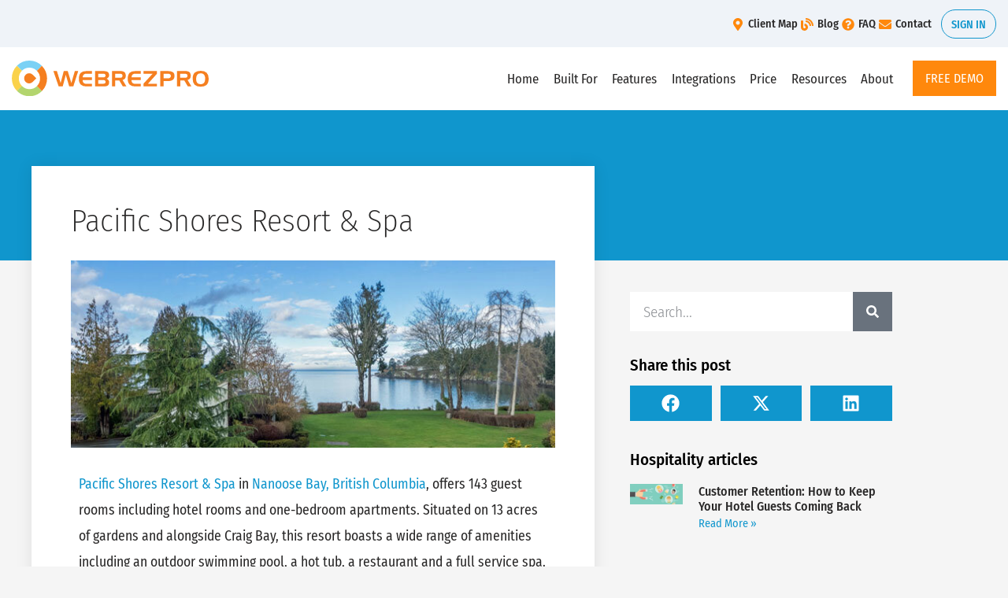

--- FILE ---
content_type: text/html; charset=UTF-8
request_url: https://webrezpro.com/pacific-shores-resort-spa/
body_size: 28926
content:
<!doctype html>
<html lang="en-US">
<head>
<meta charset="UTF-8">
<meta name="viewport" content="width=device-width, initial-scale=1">
<link rel="profile" href="https://gmpg.org/xfn/11">
<meta name='robots' content='index, follow, max-image-preview:large, max-snippet:-1, max-video-preview:-1' />
<script data-no-defer="1" data-ezscrex="false" data-cfasync="false" data-pagespeed-no-defer data-cookieconsent="ignore">
var ctPublicFunctions = {"_ajax_nonce":"9107c6e363","_rest_nonce":"5b34b6d3eb","_ajax_url":"\/wp-admin\/admin-ajax.php","_rest_url":"https:\/\/webrezpro.com\/wp-json\/","data__cookies_type":"none","data__ajax_type":"rest","data__bot_detector_enabled":"0","data__frontend_data_log_enabled":1,"cookiePrefix":"","wprocket_detected":false,"host_url":"webrezpro.com","text__ee_click_to_select":"Click to select the whole data","text__ee_original_email":"The complete one is","text__ee_got_it":"Got it","text__ee_blocked":"Blocked","text__ee_cannot_connect":"Cannot connect","text__ee_cannot_decode":"Can not decode email. Unknown reason","text__ee_email_decoder":"CleanTalk email decoder","text__ee_wait_for_decoding":"The magic is on the way!","text__ee_decoding_process":"Please wait a few seconds while we decode the contact data."}
</script>
<script data-no-defer="1" data-ezscrex="false" data-cfasync="false" data-pagespeed-no-defer data-cookieconsent="ignore">
var ctPublic = {"_ajax_nonce":"9107c6e363","settings__forms__check_internal":"0","settings__forms__check_external":"0","settings__forms__force_protection":"0","settings__forms__search_test":"1","settings__forms__wc_add_to_cart":"0","settings__data__bot_detector_enabled":"0","settings__sfw__anti_crawler":0,"blog_home":"https:\/\/webrezpro.com\/","pixel__setting":"3","pixel__enabled":true,"pixel__url":"https:\/\/moderate1-v4.cleantalk.org\/pixel\/bea8ae6169167852c46efa2f1def16f5.gif","data__email_check_before_post":"1","data__email_check_exist_post":"0","data__cookies_type":"none","data__key_is_ok":true,"data__visible_fields_required":true,"wl_brandname":"Anti-Spam by CleanTalk","wl_brandname_short":"CleanTalk","ct_checkjs_key":"1850dd9bf5642a73d88c1f11e816eb3daa2b1540084fe87fd9a50039dfa79e40","emailEncoderPassKey":"2116732abfe18cfb9ad0c192abb2b6c3","bot_detector_forms_excluded":"W10=","advancedCacheExists":true,"varnishCacheExists":false,"wc_ajax_add_to_cart":true}
</script>
<!-- This site is optimized with the Yoast SEO Premium plugin v26.7 (Yoast SEO v26.7) - https://yoast.com/wordpress/plugins/seo/ -->
<title>Pacific Shores Resort &amp; Spa - WebRezPro</title>
<link rel="canonical" href="https://webrezpro.com/pacific-shores-resort-spa/" />
<meta property="og:locale" content="en_US" />
<meta property="og:type" content="article" />
<meta property="og:title" content="Pacific Shores Resort &amp; Spa" />
<meta property="og:description" content="Pacific Shores Resort &amp; Spa in Nanoose Bay, British Columbia, offers 143 guest rooms including hotel rooms and one-bedroom apartments. Situated on 13 acres of gardens and alongside Craig Bay, this resort boasts a wide range of amenities including an outdoor swimming pool, a hot tub, a restaurant and a full service spa. Pacific Shores Resort &amp; [&hellip;]" />
<meta property="og:url" content="https://webrezpro.com/pacific-shores-resort-spa/" />
<meta property="og:site_name" content="WebRezPro" />
<meta property="article:publisher" content="https://www.facebook.com/webrezpro" />
<meta property="article:published_time" content="2020-06-08T19:33:16+00:00" />
<meta property="article:modified_time" content="2021-04-28T15:08:44+00:00" />
<meta property="og:image" content="https://webrezpro.com/wp-content/uploads/2020/06/PacificShores.jpg" />
<meta property="og:image:width" content="620" />
<meta property="og:image:height" content="240" />
<meta property="og:image:type" content="image/jpeg" />
<meta name="author" content="Mike Berezowski" />
<meta name="twitter:card" content="summary_large_image" />
<meta name="twitter:creator" content="@webrezpro" />
<meta name="twitter:site" content="@webrezpro" />
<meta name="twitter:label1" content="Written by" />
<meta name="twitter:data1" content="Mike Berezowski" />
<script type="application/ld+json" class="yoast-schema-graph">{"@context":"https://schema.org","@graph":[{"@type":"Article","@id":"https://webrezpro.com/pacific-shores-resort-spa/#article","isPartOf":{"@id":"https://webrezpro.com/pacific-shores-resort-spa/"},"author":{"name":"Mike Berezowski","@id":"https://webrezpro.com/#/schema/person/cee181cd158d95c3b87019b9d50ea12e"},"headline":"Pacific Shores Resort &#038; Spa","datePublished":"2020-06-08T19:33:16+00:00","dateModified":"2021-04-28T15:08:44+00:00","mainEntityOfPage":{"@id":"https://webrezpro.com/pacific-shores-resort-spa/"},"wordCount":95,"publisher":{"@id":"https://webrezpro.com/#organization"},"image":{"@id":"https://webrezpro.com/pacific-shores-resort-spa/#primaryimage"},"thumbnailUrl":"https://webrezpro.com/wp-content/uploads/2020/06/PacificShores.jpg","keywords":["cloud pms","Hotel news","Hotel Software","Nanoose Bay","property management system","Resort Software"],"articleSection":["Clients"],"inLanguage":"en-US"},{"@type":"WebPage","@id":"https://webrezpro.com/pacific-shores-resort-spa/","url":"https://webrezpro.com/pacific-shores-resort-spa/","name":"Pacific Shores Resort & Spa - WebRezPro","isPartOf":{"@id":"https://webrezpro.com/#website"},"primaryImageOfPage":{"@id":"https://webrezpro.com/pacific-shores-resort-spa/#primaryimage"},"image":{"@id":"https://webrezpro.com/pacific-shores-resort-spa/#primaryimage"},"thumbnailUrl":"https://webrezpro.com/wp-content/uploads/2020/06/PacificShores.jpg","datePublished":"2020-06-08T19:33:16+00:00","dateModified":"2021-04-28T15:08:44+00:00","breadcrumb":{"@id":"https://webrezpro.com/pacific-shores-resort-spa/#breadcrumb"},"inLanguage":"en-US","potentialAction":[{"@type":"ReadAction","target":["https://webrezpro.com/pacific-shores-resort-spa/"]}]},{"@type":"ImageObject","inLanguage":"en-US","@id":"https://webrezpro.com/pacific-shores-resort-spa/#primaryimage","url":"https://webrezpro.com/wp-content/uploads/2020/06/PacificShores.jpg","contentUrl":"https://webrezpro.com/wp-content/uploads/2020/06/PacificShores.jpg","width":620,"height":240,"caption":"Pacific Shores Resort & Spa"},{"@type":"BreadcrumbList","@id":"https://webrezpro.com/pacific-shores-resort-spa/#breadcrumb","itemListElement":[{"@type":"ListItem","position":1,"name":"Home","item":"https://webrezpro.com/"},{"@type":"ListItem","position":2,"name":"Pacific Shores Resort &#038; Spa"}]},{"@type":"WebSite","@id":"https://webrezpro.com/#website","url":"https://webrezpro.com/","name":"WebRezPro","description":"Hospitality Property Management System","publisher":{"@id":"https://webrezpro.com/#organization"},"potentialAction":[{"@type":"SearchAction","target":{"@type":"EntryPoint","urlTemplate":"https://webrezpro.com/?s={search_term_string}"},"query-input":{"@type":"PropertyValueSpecification","valueRequired":true,"valueName":"search_term_string"}}],"inLanguage":"en-US"},{"@type":"Organization","@id":"https://webrezpro.com/#organization","name":"WebRezPro","url":"https://webrezpro.com/","logo":{"@type":"ImageObject","inLanguage":"en-US","@id":"https://webrezpro.com/#/schema/logo/image/","url":"https://webrezpro.com/wp-content/uploads/2014/09/circle-250px.png","contentUrl":"https://webrezpro.com/wp-content/uploads/2014/09/circle-250px.png","width":250,"height":250,"caption":"WebRezPro"},"image":{"@id":"https://webrezpro.com/#/schema/logo/image/"},"sameAs":["https://www.facebook.com/webrezpro","https://x.com/webrezpro","https://www.instagram.com/webrezpro/","https://www.youtube.com/user/webrezpro","https://www.linkedin.com/showcase/webrezpro-property-management-system"]},{"@type":"Person","@id":"https://webrezpro.com/#/schema/person/cee181cd158d95c3b87019b9d50ea12e","name":"Mike Berezowski","image":{"@type":"ImageObject","inLanguage":"en-US","@id":"https://webrezpro.com/#/schema/person/image/","url":"https://secure.gravatar.com/avatar/09da57e310e8903c08581dea520592abadf88a2f667d8133d27c879b6460eb59?s=96&d=mm&r=g","contentUrl":"https://secure.gravatar.com/avatar/09da57e310e8903c08581dea520592abadf88a2f667d8133d27c879b6460eb59?s=96&d=mm&r=g","caption":"Mike Berezowski"},"url":"https://webrezpro.com/author/mike_b/"}]}</script>
<!-- / Yoast SEO Premium plugin. -->
<link rel="alternate" type="application/rss+xml" title="WebRezPro &raquo; Feed" href="https://webrezpro.com/feed/" />
<link rel="alternate" type="application/rss+xml" title="WebRezPro &raquo; Comments Feed" href="https://webrezpro.com/comments/feed/" />
<link rel="alternate" title="oEmbed (JSON)" type="application/json+oembed" href="https://webrezpro.com/wp-json/oembed/1.0/embed?url=https%3A%2F%2Fwebrezpro.com%2Fpacific-shores-resort-spa%2F" />
<link rel="alternate" title="oEmbed (XML)" type="text/xml+oembed" href="https://webrezpro.com/wp-json/oembed/1.0/embed?url=https%3A%2F%2Fwebrezpro.com%2Fpacific-shores-resort-spa%2F&#038;format=xml" />
<style id='wp-img-auto-sizes-contain-inline-css'>
img:is([sizes=auto i],[sizes^="auto," i]){contain-intrinsic-size:3000px 1500px}
/*# sourceURL=wp-img-auto-sizes-contain-inline-css */
</style>
<link rel='stylesheet' id='wp-block-library-css' href='https://webrezpro.com/wp-includes/css/dist/block-library/style.min.css?ver=10485691230bee97bffc5d281e202227' media='all' />
<style id='global-styles-inline-css'>
:root{--wp--preset--aspect-ratio--square: 1;--wp--preset--aspect-ratio--4-3: 4/3;--wp--preset--aspect-ratio--3-4: 3/4;--wp--preset--aspect-ratio--3-2: 3/2;--wp--preset--aspect-ratio--2-3: 2/3;--wp--preset--aspect-ratio--16-9: 16/9;--wp--preset--aspect-ratio--9-16: 9/16;--wp--preset--color--black: #000000;--wp--preset--color--cyan-bluish-gray: #abb8c3;--wp--preset--color--white: #ffffff;--wp--preset--color--pale-pink: #f78da7;--wp--preset--color--vivid-red: #cf2e2e;--wp--preset--color--luminous-vivid-orange: #ff6900;--wp--preset--color--luminous-vivid-amber: #fcb900;--wp--preset--color--light-green-cyan: #7bdcb5;--wp--preset--color--vivid-green-cyan: #00d084;--wp--preset--color--pale-cyan-blue: #8ed1fc;--wp--preset--color--vivid-cyan-blue: #0693e3;--wp--preset--color--vivid-purple: #9b51e0;--wp--preset--gradient--vivid-cyan-blue-to-vivid-purple: linear-gradient(135deg,rgb(6,147,227) 0%,rgb(155,81,224) 100%);--wp--preset--gradient--light-green-cyan-to-vivid-green-cyan: linear-gradient(135deg,rgb(122,220,180) 0%,rgb(0,208,130) 100%);--wp--preset--gradient--luminous-vivid-amber-to-luminous-vivid-orange: linear-gradient(135deg,rgb(252,185,0) 0%,rgb(255,105,0) 100%);--wp--preset--gradient--luminous-vivid-orange-to-vivid-red: linear-gradient(135deg,rgb(255,105,0) 0%,rgb(207,46,46) 100%);--wp--preset--gradient--very-light-gray-to-cyan-bluish-gray: linear-gradient(135deg,rgb(238,238,238) 0%,rgb(169,184,195) 100%);--wp--preset--gradient--cool-to-warm-spectrum: linear-gradient(135deg,rgb(74,234,220) 0%,rgb(151,120,209) 20%,rgb(207,42,186) 40%,rgb(238,44,130) 60%,rgb(251,105,98) 80%,rgb(254,248,76) 100%);--wp--preset--gradient--blush-light-purple: linear-gradient(135deg,rgb(255,206,236) 0%,rgb(152,150,240) 100%);--wp--preset--gradient--blush-bordeaux: linear-gradient(135deg,rgb(254,205,165) 0%,rgb(254,45,45) 50%,rgb(107,0,62) 100%);--wp--preset--gradient--luminous-dusk: linear-gradient(135deg,rgb(255,203,112) 0%,rgb(199,81,192) 50%,rgb(65,88,208) 100%);--wp--preset--gradient--pale-ocean: linear-gradient(135deg,rgb(255,245,203) 0%,rgb(182,227,212) 50%,rgb(51,167,181) 100%);--wp--preset--gradient--electric-grass: linear-gradient(135deg,rgb(202,248,128) 0%,rgb(113,206,126) 100%);--wp--preset--gradient--midnight: linear-gradient(135deg,rgb(2,3,129) 0%,rgb(40,116,252) 100%);--wp--preset--font-size--small: 13px;--wp--preset--font-size--medium: 20px;--wp--preset--font-size--large: 36px;--wp--preset--font-size--x-large: 42px;--wp--preset--spacing--20: 0.44rem;--wp--preset--spacing--30: 0.67rem;--wp--preset--spacing--40: 1rem;--wp--preset--spacing--50: 1.5rem;--wp--preset--spacing--60: 2.25rem;--wp--preset--spacing--70: 3.38rem;--wp--preset--spacing--80: 5.06rem;--wp--preset--shadow--natural: 6px 6px 9px rgba(0, 0, 0, 0.2);--wp--preset--shadow--deep: 12px 12px 50px rgba(0, 0, 0, 0.4);--wp--preset--shadow--sharp: 6px 6px 0px rgba(0, 0, 0, 0.2);--wp--preset--shadow--outlined: 6px 6px 0px -3px rgb(255, 255, 255), 6px 6px rgb(0, 0, 0);--wp--preset--shadow--crisp: 6px 6px 0px rgb(0, 0, 0);}:root { --wp--style--global--content-size: 800px;--wp--style--global--wide-size: 1200px; }:where(body) { margin: 0; }.wp-site-blocks > .alignleft { float: left; margin-right: 2em; }.wp-site-blocks > .alignright { float: right; margin-left: 2em; }.wp-site-blocks > .aligncenter { justify-content: center; margin-left: auto; margin-right: auto; }:where(.wp-site-blocks) > * { margin-block-start: 24px; margin-block-end: 0; }:where(.wp-site-blocks) > :first-child { margin-block-start: 0; }:where(.wp-site-blocks) > :last-child { margin-block-end: 0; }:root { --wp--style--block-gap: 24px; }:root :where(.is-layout-flow) > :first-child{margin-block-start: 0;}:root :where(.is-layout-flow) > :last-child{margin-block-end: 0;}:root :where(.is-layout-flow) > *{margin-block-start: 24px;margin-block-end: 0;}:root :where(.is-layout-constrained) > :first-child{margin-block-start: 0;}:root :where(.is-layout-constrained) > :last-child{margin-block-end: 0;}:root :where(.is-layout-constrained) > *{margin-block-start: 24px;margin-block-end: 0;}:root :where(.is-layout-flex){gap: 24px;}:root :where(.is-layout-grid){gap: 24px;}.is-layout-flow > .alignleft{float: left;margin-inline-start: 0;margin-inline-end: 2em;}.is-layout-flow > .alignright{float: right;margin-inline-start: 2em;margin-inline-end: 0;}.is-layout-flow > .aligncenter{margin-left: auto !important;margin-right: auto !important;}.is-layout-constrained > .alignleft{float: left;margin-inline-start: 0;margin-inline-end: 2em;}.is-layout-constrained > .alignright{float: right;margin-inline-start: 2em;margin-inline-end: 0;}.is-layout-constrained > .aligncenter{margin-left: auto !important;margin-right: auto !important;}.is-layout-constrained > :where(:not(.alignleft):not(.alignright):not(.alignfull)){max-width: var(--wp--style--global--content-size);margin-left: auto !important;margin-right: auto !important;}.is-layout-constrained > .alignwide{max-width: var(--wp--style--global--wide-size);}body .is-layout-flex{display: flex;}.is-layout-flex{flex-wrap: wrap;align-items: center;}.is-layout-flex > :is(*, div){margin: 0;}body .is-layout-grid{display: grid;}.is-layout-grid > :is(*, div){margin: 0;}body{padding-top: 0px;padding-right: 0px;padding-bottom: 0px;padding-left: 0px;}a:where(:not(.wp-element-button)){text-decoration: underline;}:root :where(.wp-element-button, .wp-block-button__link){background-color: #32373c;border-width: 0;color: #fff;font-family: inherit;font-size: inherit;font-style: inherit;font-weight: inherit;letter-spacing: inherit;line-height: inherit;padding-top: calc(0.667em + 2px);padding-right: calc(1.333em + 2px);padding-bottom: calc(0.667em + 2px);padding-left: calc(1.333em + 2px);text-decoration: none;text-transform: inherit;}.has-black-color{color: var(--wp--preset--color--black) !important;}.has-cyan-bluish-gray-color{color: var(--wp--preset--color--cyan-bluish-gray) !important;}.has-white-color{color: var(--wp--preset--color--white) !important;}.has-pale-pink-color{color: var(--wp--preset--color--pale-pink) !important;}.has-vivid-red-color{color: var(--wp--preset--color--vivid-red) !important;}.has-luminous-vivid-orange-color{color: var(--wp--preset--color--luminous-vivid-orange) !important;}.has-luminous-vivid-amber-color{color: var(--wp--preset--color--luminous-vivid-amber) !important;}.has-light-green-cyan-color{color: var(--wp--preset--color--light-green-cyan) !important;}.has-vivid-green-cyan-color{color: var(--wp--preset--color--vivid-green-cyan) !important;}.has-pale-cyan-blue-color{color: var(--wp--preset--color--pale-cyan-blue) !important;}.has-vivid-cyan-blue-color{color: var(--wp--preset--color--vivid-cyan-blue) !important;}.has-vivid-purple-color{color: var(--wp--preset--color--vivid-purple) !important;}.has-black-background-color{background-color: var(--wp--preset--color--black) !important;}.has-cyan-bluish-gray-background-color{background-color: var(--wp--preset--color--cyan-bluish-gray) !important;}.has-white-background-color{background-color: var(--wp--preset--color--white) !important;}.has-pale-pink-background-color{background-color: var(--wp--preset--color--pale-pink) !important;}.has-vivid-red-background-color{background-color: var(--wp--preset--color--vivid-red) !important;}.has-luminous-vivid-orange-background-color{background-color: var(--wp--preset--color--luminous-vivid-orange) !important;}.has-luminous-vivid-amber-background-color{background-color: var(--wp--preset--color--luminous-vivid-amber) !important;}.has-light-green-cyan-background-color{background-color: var(--wp--preset--color--light-green-cyan) !important;}.has-vivid-green-cyan-background-color{background-color: var(--wp--preset--color--vivid-green-cyan) !important;}.has-pale-cyan-blue-background-color{background-color: var(--wp--preset--color--pale-cyan-blue) !important;}.has-vivid-cyan-blue-background-color{background-color: var(--wp--preset--color--vivid-cyan-blue) !important;}.has-vivid-purple-background-color{background-color: var(--wp--preset--color--vivid-purple) !important;}.has-black-border-color{border-color: var(--wp--preset--color--black) !important;}.has-cyan-bluish-gray-border-color{border-color: var(--wp--preset--color--cyan-bluish-gray) !important;}.has-white-border-color{border-color: var(--wp--preset--color--white) !important;}.has-pale-pink-border-color{border-color: var(--wp--preset--color--pale-pink) !important;}.has-vivid-red-border-color{border-color: var(--wp--preset--color--vivid-red) !important;}.has-luminous-vivid-orange-border-color{border-color: var(--wp--preset--color--luminous-vivid-orange) !important;}.has-luminous-vivid-amber-border-color{border-color: var(--wp--preset--color--luminous-vivid-amber) !important;}.has-light-green-cyan-border-color{border-color: var(--wp--preset--color--light-green-cyan) !important;}.has-vivid-green-cyan-border-color{border-color: var(--wp--preset--color--vivid-green-cyan) !important;}.has-pale-cyan-blue-border-color{border-color: var(--wp--preset--color--pale-cyan-blue) !important;}.has-vivid-cyan-blue-border-color{border-color: var(--wp--preset--color--vivid-cyan-blue) !important;}.has-vivid-purple-border-color{border-color: var(--wp--preset--color--vivid-purple) !important;}.has-vivid-cyan-blue-to-vivid-purple-gradient-background{background: var(--wp--preset--gradient--vivid-cyan-blue-to-vivid-purple) !important;}.has-light-green-cyan-to-vivid-green-cyan-gradient-background{background: var(--wp--preset--gradient--light-green-cyan-to-vivid-green-cyan) !important;}.has-luminous-vivid-amber-to-luminous-vivid-orange-gradient-background{background: var(--wp--preset--gradient--luminous-vivid-amber-to-luminous-vivid-orange) !important;}.has-luminous-vivid-orange-to-vivid-red-gradient-background{background: var(--wp--preset--gradient--luminous-vivid-orange-to-vivid-red) !important;}.has-very-light-gray-to-cyan-bluish-gray-gradient-background{background: var(--wp--preset--gradient--very-light-gray-to-cyan-bluish-gray) !important;}.has-cool-to-warm-spectrum-gradient-background{background: var(--wp--preset--gradient--cool-to-warm-spectrum) !important;}.has-blush-light-purple-gradient-background{background: var(--wp--preset--gradient--blush-light-purple) !important;}.has-blush-bordeaux-gradient-background{background: var(--wp--preset--gradient--blush-bordeaux) !important;}.has-luminous-dusk-gradient-background{background: var(--wp--preset--gradient--luminous-dusk) !important;}.has-pale-ocean-gradient-background{background: var(--wp--preset--gradient--pale-ocean) !important;}.has-electric-grass-gradient-background{background: var(--wp--preset--gradient--electric-grass) !important;}.has-midnight-gradient-background{background: var(--wp--preset--gradient--midnight) !important;}.has-small-font-size{font-size: var(--wp--preset--font-size--small) !important;}.has-medium-font-size{font-size: var(--wp--preset--font-size--medium) !important;}.has-large-font-size{font-size: var(--wp--preset--font-size--large) !important;}.has-x-large-font-size{font-size: var(--wp--preset--font-size--x-large) !important;}
:root :where(.wp-block-pullquote){font-size: 1.5em;line-height: 1.6;}
/*# sourceURL=global-styles-inline-css */
</style>
<link rel='stylesheet' id='cleantalk-public-css-css' href='https://webrezpro.com/wp-content/plugins/cleantalk-spam-protect/css/cleantalk-public.min.css?ver=6.70.1_1766608055' media='all' />
<link rel='stylesheet' id='cleantalk-email-decoder-css-css' href='https://webrezpro.com/wp-content/plugins/cleantalk-spam-protect/css/cleantalk-email-decoder.min.css?ver=6.70.1_1766608055' media='all' />
<link rel='stylesheet' id='hello-elementor-css' href='https://webrezpro.com/wp-content/themes/hello-elementor/assets/css/reset.css?ver=3.4.5' media='all' />
<link rel='stylesheet' id='hello-elementor-theme-style-css' href='https://webrezpro.com/wp-content/themes/hello-elementor/assets/css/theme.css?ver=3.4.5' media='all' />
<link rel='stylesheet' id='hello-elementor-header-footer-css' href='https://webrezpro.com/wp-content/themes/hello-elementor/assets/css/header-footer.css?ver=3.4.5' media='all' />
<link rel='stylesheet' id='elementor-frontend-css' href='https://webrezpro.com/wp-content/plugins/elementor/assets/css/frontend.min.css?ver=3.34.1' media='all' />
<style id='elementor-frontend-inline-css'>
.elementor-kit-3589{--e-global-color-primary:#0078A9;--e-global-color-secondary:#54595F;--e-global-color-text:#282727;--e-global-color-accent:#FF880C;--e-global-color-f5660d5:#1096CD;--e-global-color-f425161:#FFFFFF;--e-global-color-85000f7:#EFF3F8;--e-global-color-a757e34:#D3DCE6;--e-global-color-a06c5e4:#006D9B;--e-global-color-6a784d3:#D9F3FF;--e-global-color-0822fb2:#4AD108;--e-global-color-3be7e9c:#D20000;--e-global-color-fe07e63:#8A07A6;--e-global-color-2845b02:#ED7200;--e-global-color-683e5b8:#D3DCE6;--e-global-typography-primary-font-family:"Fira Sans Condensed";--e-global-typography-primary-font-weight:600;--e-global-typography-secondary-font-family:"Fira Sans Condensed";--e-global-typography-secondary-font-weight:400;--e-global-typography-text-font-family:"Fira Sans Condensed";--e-global-typography-text-font-weight:400;--e-global-typography-accent-font-family:"Fira Sans Condensed";--e-global-typography-accent-font-weight:500;--e-global-typography-40d6728-font-size:1.25rem;--e-global-typography-40d6728-font-weight:700;--e-global-typography-40d6728-text-transform:uppercase;--e-global-typography-40d6728-line-height:1em;--e-global-typography-b115201-font-size:1.1rem;--e-global-typography-b115201-font-weight:300;--e-global-typography-b115201-line-height:1.5em;color:var( --e-global-color-text );font-family:"Fira Sans Condensed", Sans-serif;}.elementor-kit-3589 button,.elementor-kit-3589 input[type="button"],.elementor-kit-3589 input[type="submit"],.elementor-kit-3589 .elementor-button{background-color:var( --e-global-color-accent );font-size:1.1rem;text-transform:uppercase;line-height:21px;color:var( --e-global-color-f425161 );padding:12px 24px 12px 24px;}.elementor-kit-3589 button:hover,.elementor-kit-3589 button:focus,.elementor-kit-3589 input[type="button"]:hover,.elementor-kit-3589 input[type="button"]:focus,.elementor-kit-3589 input[type="submit"]:hover,.elementor-kit-3589 input[type="submit"]:focus,.elementor-kit-3589 .elementor-button:hover,.elementor-kit-3589 .elementor-button:focus{background-color:var( --e-global-color-2845b02 );color:var( --e-global-color-f425161 );}.elementor-kit-3589 e-page-transition{background-color:#FFBC7D;}.elementor-kit-3589 a{color:var( --e-global-color-f5660d5 );}.elementor-kit-3589 h2{font-size:1.5rem;}.elementor-section.elementor-section-boxed > .elementor-container{max-width:1140px;}.e-con{--container-max-width:1140px;}.elementor-widget:not(:last-child){margin-block-end:20px;}.elementor-element{--widgets-spacing:20px 20px;--widgets-spacing-row:20px;--widgets-spacing-column:20px;}{}h1.entry-title{display:var(--page-title-display);}@media(max-width:1024px){.elementor-section.elementor-section-boxed > .elementor-container{max-width:1024px;}.e-con{--container-max-width:1024px;}}@media(max-width:767px){.elementor-section.elementor-section-boxed > .elementor-container{max-width:767px;}.e-con{--container-max-width:767px;}}/* Start custom CSS *//*****************
Elementor Sub Menu fix 
*********************/
.sub-menu-arrow-css .elementor-item.has-submenu .sub-arrow {
display: none;
}/* End custom CSS */
.elementor-16594 .elementor-element.elementor-element-72bb6bc .elementor-button:hover, .elementor-16594 .elementor-element.elementor-element-72bb6bc .elementor-button:focus{background-color:var( --e-global-color-primary );}.elementor-16594 .elementor-element.elementor-element-72bb6bc .elementor-button{font-size:1.2rem;font-weight:400;text-transform:uppercase;border-radius:0px 0px 0px 0px;}
.elementor-17771 .elementor-element.elementor-element-1b62c53e > .elementor-container > .elementor-column > .elementor-widget-wrap{align-content:center;align-items:center;}.elementor-17771 .elementor-element.elementor-element-1b62c53e:not(.elementor-motion-effects-element-type-background), .elementor-17771 .elementor-element.elementor-element-1b62c53e > .elementor-motion-effects-container > .elementor-motion-effects-layer{background-color:var( --e-global-color-85000f7 );}.elementor-17771 .elementor-element.elementor-element-1b62c53e > .elementor-container{max-width:1400px;min-height:0px;}.elementor-17771 .elementor-element.elementor-element-1b62c53e{transition:background 0.3s, border 0.3s, border-radius 0.3s, box-shadow 0.3s;padding:12px 15px 11px 15px;}.elementor-17771 .elementor-element.elementor-element-1b62c53e > .elementor-background-overlay{transition:background 0.3s, border-radius 0.3s, opacity 0.3s;}.elementor-17771 .elementor-element.elementor-element-e082725 > .elementor-element-populated{text-align:start;}.elementor-17771 .elementor-element.elementor-element-69e4b4bd.elementor-column > .elementor-widget-wrap{justify-content:flex-end;}.elementor-17771 .elementor-element.elementor-element-5281347a{width:auto;max-width:auto;--e-icon-list-icon-size:16px;--e-icon-list-icon-align:right;--e-icon-list-icon-margin:0 0 0 calc(var(--e-icon-list-icon-size, 1em) * 0.25);--icon-vertical-align:center;--icon-vertical-offset:0px;}.elementor-17771 .elementor-element.elementor-element-5281347a > .elementor-widget-container{margin:0px 2px 0px 0px;padding:0px 10px 0px 8px;}.elementor-17771 .elementor-element.elementor-element-5281347a .elementor-icon-list-items:not(.elementor-inline-items) .elementor-icon-list-item:not(:last-child){padding-block-end:calc(16px/2);}.elementor-17771 .elementor-element.elementor-element-5281347a .elementor-icon-list-items:not(.elementor-inline-items) .elementor-icon-list-item:not(:first-child){margin-block-start:calc(16px/2);}.elementor-17771 .elementor-element.elementor-element-5281347a .elementor-icon-list-items.elementor-inline-items .elementor-icon-list-item{margin-inline:calc(16px/2);}.elementor-17771 .elementor-element.elementor-element-5281347a .elementor-icon-list-items.elementor-inline-items{margin-inline:calc(-16px/2);}.elementor-17771 .elementor-element.elementor-element-5281347a .elementor-icon-list-items.elementor-inline-items .elementor-icon-list-item:after{inset-inline-end:calc(-16px/2);}.elementor-17771 .elementor-element.elementor-element-5281347a .elementor-icon-list-icon i{color:var( --e-global-color-accent );transition:color 0.3s;}.elementor-17771 .elementor-element.elementor-element-5281347a .elementor-icon-list-icon svg{fill:var( --e-global-color-accent );transition:fill 0.3s;}.elementor-17771 .elementor-element.elementor-element-5281347a .elementor-icon-list-item:hover .elementor-icon-list-icon i{color:var( --e-global-color-2845b02 );}.elementor-17771 .elementor-element.elementor-element-5281347a .elementor-icon-list-item:hover .elementor-icon-list-icon svg{fill:var( --e-global-color-2845b02 );}.elementor-17771 .elementor-element.elementor-element-5281347a .elementor-icon-list-icon{padding-inline-end:0px;}.elementor-17771 .elementor-element.elementor-element-5281347a .elementor-icon-list-item > .elementor-icon-list-text, .elementor-17771 .elementor-element.elementor-element-5281347a .elementor-icon-list-item > a{font-family:"Fira Sans Condensed", Sans-serif;font-size:0.9rem;font-weight:500;letter-spacing:0px;}.elementor-17771 .elementor-element.elementor-element-5281347a .elementor-icon-list-text{color:var( --e-global-color-text );transition:color 0.3s;}.elementor-17771 .elementor-element.elementor-element-5281347a .elementor-icon-list-item:hover .elementor-icon-list-text{color:var( --e-global-color-2845b02 );}.elementor-17771 .elementor-element.elementor-element-c450b92 .elementor-button{background-color:#FF990000;font-family:"Fira Sans Condensed", Sans-serif;font-size:0.9rem;font-weight:500;text-transform:uppercase;fill:var( --e-global-color-f5660d5 );color:var( --e-global-color-f5660d5 );border-style:solid;border-width:1px 1px 1px 1px;border-color:var( --e-global-color-f5660d5 );border-radius:25px 25px 25px 25px;padding:8px 12px 6px 12px;}.elementor-17771 .elementor-element.elementor-element-c450b92 .elementor-button:hover, .elementor-17771 .elementor-element.elementor-element-c450b92 .elementor-button:focus{background-color:var( --e-global-color-f5660d5 );color:#FFFFFF;}.elementor-17771 .elementor-element.elementor-element-c450b92{width:auto;max-width:auto;}.elementor-17771 .elementor-element.elementor-element-c450b92 .elementor-button:hover svg, .elementor-17771 .elementor-element.elementor-element-c450b92 .elementor-button:focus svg{fill:#FFFFFF;}.elementor-17771 .elementor-element.elementor-element-406627a9 > .elementor-container > .elementor-column > .elementor-widget-wrap{align-content:center;align-items:center;}.elementor-17771 .elementor-element.elementor-element-406627a9:not(.elementor-motion-effects-element-type-background), .elementor-17771 .elementor-element.elementor-element-406627a9 > .elementor-motion-effects-container > .elementor-motion-effects-layer{background-color:var( --e-global-color-f425161 );}.elementor-17771 .elementor-element.elementor-element-406627a9 > .elementor-container{max-width:1400px;}.elementor-17771 .elementor-element.elementor-element-406627a9{box-shadow:0px 25px 44px -24px rgba(0,0,0,0.1);transition:background 0.3s, border 0.3s, border-radius 0.3s, box-shadow 0.3s;padding:17px 15px 18px 15px;}.elementor-17771 .elementor-element.elementor-element-406627a9 > .elementor-background-overlay{transition:background 0.3s, border-radius 0.3s, opacity 0.3s;}.elementor-17771 .elementor-element.elementor-element-66e98fb7 > .elementor-element-populated{padding:0px 0px 0px 0px;}.elementor-17771 .elementor-element.elementor-element-60fbb1f0{text-align:start;}.elementor-17771 .elementor-element.elementor-element-60fbb1f0 img{width:250px;}.elementor-17771 .elementor-element.elementor-element-3fbba847.elementor-column > .elementor-widget-wrap{justify-content:flex-end;}.elementor-17771 .elementor-element.elementor-element-3fbba847 > .elementor-element-populated{margin:0px 0px 0px 0px;--e-column-margin-right:0px;--e-column-margin-left:0px;padding:0px 0px 0px 0px;}.elementor-17771 .elementor-element.elementor-element-9793601{width:auto;max-width:auto;align-self:center;--e-nav-menu-horizontal-menu-item-margin:calc( 1.1em / 2 );}.elementor-17771 .elementor-element.elementor-element-9793601 > .elementor-widget-container{margin:0px 25px 0px 0px;}.elementor-17771 .elementor-element.elementor-element-9793601 .elementor-menu-toggle{margin-left:auto;background-color:var( --e-global-color-f5660d5 );}.elementor-17771 .elementor-element.elementor-element-9793601 .elementor-nav-menu .elementor-item{font-size:1.05rem;font-weight:400;}.elementor-17771 .elementor-element.elementor-element-9793601 .elementor-nav-menu--main .elementor-item{color:var( --e-global-color-text );fill:var( --e-global-color-text );padding-left:0px;padding-right:0px;padding-top:9px;padding-bottom:9px;}.elementor-17771 .elementor-element.elementor-element-9793601 .elementor-nav-menu--main .elementor-item:hover,
.elementor-17771 .elementor-element.elementor-element-9793601 .elementor-nav-menu--main .elementor-item.elementor-item-active,
.elementor-17771 .elementor-element.elementor-element-9793601 .elementor-nav-menu--main .elementor-item.highlighted,
.elementor-17771 .elementor-element.elementor-element-9793601 .elementor-nav-menu--main .elementor-item:focus{color:var( --e-global-color-accent );fill:var( --e-global-color-accent );}.elementor-17771 .elementor-element.elementor-element-9793601 .elementor-nav-menu--main .elementor-item.elementor-item-active{color:var( --e-global-color-text );}.elementor-17771 .elementor-element.elementor-element-9793601 .elementor-nav-menu--main:not(.elementor-nav-menu--layout-horizontal) .elementor-nav-menu > li:not(:last-child){margin-bottom:1.1em;}.elementor-17771 .elementor-element.elementor-element-9793601 .elementor-nav-menu--dropdown a, .elementor-17771 .elementor-element.elementor-element-9793601 .elementor-menu-toggle{color:#FFFFFF;fill:#FFFFFF;}.elementor-17771 .elementor-element.elementor-element-9793601 .elementor-nav-menu--dropdown{background-color:#101D26;}.elementor-17771 .elementor-element.elementor-element-9793601 .elementor-nav-menu--dropdown a:hover,
.elementor-17771 .elementor-element.elementor-element-9793601 .elementor-nav-menu--dropdown a:focus,
.elementor-17771 .elementor-element.elementor-element-9793601 .elementor-nav-menu--dropdown a.elementor-item-active,
.elementor-17771 .elementor-element.elementor-element-9793601 .elementor-nav-menu--dropdown a.highlighted,
.elementor-17771 .elementor-element.elementor-element-9793601 .elementor-menu-toggle:hover,
.elementor-17771 .elementor-element.elementor-element-9793601 .elementor-menu-toggle:focus{color:var( --e-global-color-f425161 );}.elementor-17771 .elementor-element.elementor-element-9793601 .elementor-nav-menu--dropdown a:hover,
.elementor-17771 .elementor-element.elementor-element-9793601 .elementor-nav-menu--dropdown a:focus,
.elementor-17771 .elementor-element.elementor-element-9793601 .elementor-nav-menu--dropdown a.elementor-item-active,
.elementor-17771 .elementor-element.elementor-element-9793601 .elementor-nav-menu--dropdown a.highlighted{background-color:var( --e-global-color-accent );}.elementor-17771 .elementor-element.elementor-element-9793601 .elementor-nav-menu--dropdown a.elementor-item-active{color:var( --e-global-color-f425161 );background-color:var( --e-global-color-accent );}.elementor-17771 .elementor-element.elementor-element-9793601 .elementor-nav-menu--dropdown .elementor-item, .elementor-17771 .elementor-element.elementor-element-9793601 .elementor-nav-menu--dropdown  .elementor-sub-item{font-family:"Fira Sans Condensed", Sans-serif;font-size:1rem;font-weight:400;}.elementor-17771 .elementor-element.elementor-element-9793601 .elementor-nav-menu--dropdown a{padding-top:0.5em;padding-bottom:0.5em;}.elementor-17771 .elementor-element.elementor-element-9793601 div.elementor-menu-toggle{color:var( --e-global-color-f425161 );}.elementor-17771 .elementor-element.elementor-element-9793601 div.elementor-menu-toggle svg{fill:var( --e-global-color-f425161 );}.elementor-17771 .elementor-element.elementor-element-9793601 div.elementor-menu-toggle:hover, .elementor-17771 .elementor-element.elementor-element-9793601 div.elementor-menu-toggle:focus{color:var( --e-global-color-f425161 );}.elementor-17771 .elementor-element.elementor-element-9793601 div.elementor-menu-toggle:hover svg, .elementor-17771 .elementor-element.elementor-element-9793601 div.elementor-menu-toggle:focus svg{fill:var( --e-global-color-f425161 );}.elementor-17771 .elementor-element.elementor-element-9793601 .elementor-menu-toggle:hover, .elementor-17771 .elementor-element.elementor-element-9793601 .elementor-menu-toggle:focus{background-color:var( --e-global-color-primary );}.elementor-17771 .elementor-element.elementor-element-535e5941 .elementor-button{background-color:var( --e-global-color-accent );font-family:"Fira Sans Condensed", Sans-serif;font-size:1rem;font-weight:400;text-transform:uppercase;fill:var( --e-global-color-f425161 );color:var( --e-global-color-f425161 );border-radius:0px 0px 0px 0px;padding:12px 16px 12px 16px;}.elementor-17771 .elementor-element.elementor-element-535e5941 .elementor-button:hover, .elementor-17771 .elementor-element.elementor-element-535e5941 .elementor-button:focus{background-color:var( --e-global-color-2845b02 );}.elementor-17771 .elementor-element.elementor-element-535e5941{width:auto;max-width:auto;}.elementor-theme-builder-content-area{height:400px;}.elementor-location-header:before, .elementor-location-footer:before{content:"";display:table;clear:both;}@media(max-width:1024px){.elementor-17771 .elementor-element.elementor-element-1b62c53e{padding:10px 20px 10px 20px;}.elementor-17771 .elementor-element.elementor-element-406627a9{padding:40px 20px 40px 20px;}.elementor-17771 .elementor-element.elementor-element-60fbb1f0{width:var( --container-widget-width, 346.594px );max-width:346.594px;--container-widget-width:346.594px;--container-widget-flex-grow:0;}.elementor-17771 .elementor-element.elementor-element-9793601{width:var( --container-widget-width, 313.953px );max-width:313.953px;--container-widget-width:313.953px;--container-widget-flex-grow:0;}}@media(max-width:767px){.elementor-17771 .elementor-element.elementor-element-1b62c53e{padding:10px 15px 10px 10px;}.elementor-17771 .elementor-element.elementor-element-e082725{width:30%;}.elementor-17771 .elementor-element.elementor-element-69e4b4bd{width:100%;}.elementor-17771 .elementor-element.elementor-element-69e4b4bd > .elementor-element-populated{margin:0px 0px 0px 0px;--e-column-margin-right:0px;--e-column-margin-left:0px;}.elementor-17771 .elementor-element.elementor-element-5281347a > .elementor-widget-container{padding:0px 15px 0px 0px;}.elementor-17771 .elementor-element.elementor-element-5281347a .elementor-icon-list-items:not(.elementor-inline-items) .elementor-icon-list-item:not(:last-child){padding-block-end:calc(10px/2);}.elementor-17771 .elementor-element.elementor-element-5281347a .elementor-icon-list-items:not(.elementor-inline-items) .elementor-icon-list-item:not(:first-child){margin-block-start:calc(10px/2);}.elementor-17771 .elementor-element.elementor-element-5281347a .elementor-icon-list-items.elementor-inline-items .elementor-icon-list-item{margin-inline:calc(10px/2);}.elementor-17771 .elementor-element.elementor-element-5281347a .elementor-icon-list-items.elementor-inline-items{margin-inline:calc(-10px/2);}.elementor-17771 .elementor-element.elementor-element-5281347a .elementor-icon-list-items.elementor-inline-items .elementor-icon-list-item:after{inset-inline-end:calc(-10px/2);}.elementor-17771 .elementor-element.elementor-element-5281347a{--e-icon-list-icon-size:0px;}.elementor-17771 .elementor-element.elementor-element-406627a9{padding:10px 15px 10px 5px;}.elementor-17771 .elementor-element.elementor-element-66e98fb7{width:70%;}.elementor-17771 .elementor-element.elementor-element-60fbb1f0{width:var( --container-widget-width, 236.094px );max-width:236.094px;--container-widget-width:236.094px;--container-widget-flex-grow:0;text-align:start;}.elementor-17771 .elementor-element.elementor-element-3fbba847{width:30%;}.elementor-17771 .elementor-element.elementor-element-9793601{--nav-menu-icon-size:20px;}.elementor-17771 .elementor-element.elementor-element-9793601 .elementor-menu-toggle{border-width:0px;}}@media(min-width:768px){.elementor-17771 .elementor-element.elementor-element-e082725{width:14.5%;}.elementor-17771 .elementor-element.elementor-element-69e4b4bd{width:85.5%;}.elementor-17771 .elementor-element.elementor-element-66e98fb7{width:35%;}.elementor-17771 .elementor-element.elementor-element-3fbba847{width:65%;}}@media(max-width:1024px) and (min-width:768px){.elementor-17771 .elementor-element.elementor-element-69e4b4bd{width:82%;}.elementor-17771 .elementor-element.elementor-element-66e98fb7{width:60%;}.elementor-17771 .elementor-element.elementor-element-3fbba847{width:36%;}}
.elementor-11120 .elementor-element.elementor-element-99f839c:not(.elementor-motion-effects-element-type-background), .elementor-11120 .elementor-element.elementor-element-99f839c > .elementor-motion-effects-container > .elementor-motion-effects-layer{background-color:var( --e-global-color-primary );}.elementor-11120 .elementor-element.elementor-element-99f839c > .elementor-container{max-width:1400px;}.elementor-11120 .elementor-element.elementor-element-99f839c{transition:background 0.3s, border 0.3s, border-radius 0.3s, box-shadow 0.3s;padding:25px 50px 25px 50px;}.elementor-11120 .elementor-element.elementor-element-99f839c > .elementor-background-overlay{transition:background 0.3s, border-radius 0.3s, opacity 0.3s;}.elementor-11120 .elementor-element.elementor-element-e78a55a{--e-image-carousel-slides-to-show:8;}.elementor-11120 .elementor-element.elementor-element-e78a55a .elementor-swiper-button.elementor-swiper-button-prev, .elementor-11120 .elementor-element.elementor-element-e78a55a .elementor-swiper-button.elementor-swiper-button-next{font-size:30px;color:var( --e-global-color-f425161 );}.elementor-11120 .elementor-element.elementor-element-e78a55a .elementor-swiper-button.elementor-swiper-button-prev svg, .elementor-11120 .elementor-element.elementor-element-e78a55a .elementor-swiper-button.elementor-swiper-button-next svg{fill:var( --e-global-color-f425161 );}.elementor-11120 .elementor-element.elementor-element-e78a55a .elementor-image-carousel-wrapper .elementor-image-carousel .swiper-slide-image{border-style:none;}.elementor-11120 .elementor-element.elementor-element-62ccac0:not(.elementor-motion-effects-element-type-background), .elementor-11120 .elementor-element.elementor-element-62ccac0 > .elementor-motion-effects-container > .elementor-motion-effects-layer{background-color:var( --e-global-color-f5660d5 );}.elementor-11120 .elementor-element.elementor-element-62ccac0 > .elementor-container{max-width:1400px;}.elementor-11120 .elementor-element.elementor-element-62ccac0{transition:background 0.3s, border 0.3s, border-radius 0.3s, box-shadow 0.3s;padding:20px 40px 60px 40px;}.elementor-11120 .elementor-element.elementor-element-62ccac0 > .elementor-background-overlay{transition:background 0.3s, border-radius 0.3s, opacity 0.3s;}.elementor-11120 .elementor-element.elementor-element-0b4c1e5 > .elementor-element-populated{padding:30px 50px 30px 30px;}.elementor-11120 .elementor-element.elementor-element-f620cee .elementor-heading-title{font-family:"Fira Sans Condensed", Sans-serif;font-size:1.2rem;font-weight:300;text-transform:uppercase;color:var( --e-global-color-6a784d3 );}.elementor-11120 .elementor-element.elementor-element-cc5d878 .elementor-post__thumbnail__link{padding-bottom:calc( 0.82 * 100% );}.elementor-11120 .elementor-element.elementor-element-cc5d878:after{content:"0.82";position:absolute;color:transparent;}.elementor-11120 .elementor-element.elementor-element-cc5d878{--grid-row-gap:5px;--grid-column-gap:5px;}.elementor-11120 .elementor-element.elementor-element-cc5d878 > .elementor-widget-container{margin:-5px 0px 0px 0px;}.elementor-11120 .elementor-element.elementor-element-cc5d878 .elementor-portfolio-item__title{font-family:"Fira Sans Condensed", Sans-serif;font-size:0.8rem;font-weight:400;}.elementor-11120 .elementor-element.elementor-element-1748f11 > .elementor-widget-container{margin:20px 0px 0px 0px;}.elementor-11120 .elementor-element.elementor-element-1748f11 .elementor-heading-title{font-family:"Fira Sans Condensed", Sans-serif;font-size:1.2rem;font-weight:300;text-transform:uppercase;color:var( --e-global-color-6a784d3 );}.elementor-11120 .elementor-element.elementor-element-dee1685 > .elementor-widget-container{margin:-5px 0px 0px 0px;}.elementor-11120 .elementor-element.elementor-element-dee1685{text-align:start;}.elementor-11120 .elementor-element.elementor-element-8bc31fc > .elementor-element-populated{padding:30px 30px 30px 30px;}.elementor-11120 .elementor-element.elementor-element-3cc9c5b .elementor-heading-title{font-family:"Fira Sans Condensed", Sans-serif;font-size:1.2rem;font-weight:300;text-transform:uppercase;color:var( --e-global-color-f425161 );}.elementor-11120 .elementor-element.elementor-element-c62cdb6 > .elementor-widget-container{margin:-10px 0px 0px 0px;}.elementor-11120 .elementor-element.elementor-element-c62cdb6 .elementor-icon-list-icon i{color:var( --e-global-color-accent );transition:color 0.3s;}.elementor-11120 .elementor-element.elementor-element-c62cdb6 .elementor-icon-list-icon svg{fill:var( --e-global-color-accent );transition:fill 0.3s;}.elementor-11120 .elementor-element.elementor-element-c62cdb6{--e-icon-list-icon-size:12px;--icon-vertical-offset:0px;}.elementor-11120 .elementor-element.elementor-element-c62cdb6 .elementor-icon-list-item > .elementor-icon-list-text, .elementor-11120 .elementor-element.elementor-element-c62cdb6 .elementor-icon-list-item > a{font-size:1rem;}.elementor-11120 .elementor-element.elementor-element-c62cdb6 .elementor-icon-list-text{color:var( --e-global-color-f425161 );transition:color 0.3s;}.elementor-11120 .elementor-element.elementor-element-c62cdb6 .elementor-icon-list-item:hover .elementor-icon-list-text{color:var( --e-global-color-primary );}.elementor-11120 .elementor-element.elementor-element-1a08ab2 .elementor-heading-title{font-family:"Fira Sans Condensed", Sans-serif;font-size:1.2rem;font-weight:300;text-transform:uppercase;color:var( --e-global-color-f425161 );}.elementor-11120 .elementor-element.elementor-element-f455834 > .elementor-widget-container{margin:-10px 0px 0px 0px;}.elementor-11120 .elementor-element.elementor-element-f455834 .elementor-icon-list-icon i{color:var( --e-global-color-accent );transition:color 0.3s;}.elementor-11120 .elementor-element.elementor-element-f455834 .elementor-icon-list-icon svg{fill:var( --e-global-color-accent );transition:fill 0.3s;}.elementor-11120 .elementor-element.elementor-element-f455834{--e-icon-list-icon-size:12px;--icon-vertical-offset:0px;}.elementor-11120 .elementor-element.elementor-element-f455834 .elementor-icon-list-item > .elementor-icon-list-text, .elementor-11120 .elementor-element.elementor-element-f455834 .elementor-icon-list-item > a{font-size:1rem;}.elementor-11120 .elementor-element.elementor-element-f455834 .elementor-icon-list-text{color:var( --e-global-color-f425161 );transition:color 0.3s;}.elementor-11120 .elementor-element.elementor-element-f455834 .elementor-icon-list-item:hover .elementor-icon-list-text{color:var( --e-global-color-primary );}.elementor-11120 .elementor-element.elementor-element-4dcec9a > .elementor-element-populated{padding:30px 50px 30px 30px;}.elementor-11120 .elementor-element.elementor-element-d9ef61a .elementor-heading-title{font-family:"Fira Sans Condensed", Sans-serif;font-size:1.2rem;font-weight:300;text-transform:uppercase;color:var( --e-global-color-f425161 );}.elementor-11120 .elementor-element.elementor-element-787ba75 > .elementor-widget-container{margin:-10px 0px 0px 0px;}.elementor-11120 .elementor-element.elementor-element-787ba75 .elementor-icon-list-icon i{color:var( --e-global-color-accent );transition:color 0.3s;}.elementor-11120 .elementor-element.elementor-element-787ba75 .elementor-icon-list-icon svg{fill:var( --e-global-color-accent );transition:fill 0.3s;}.elementor-11120 .elementor-element.elementor-element-787ba75{--e-icon-list-icon-size:12px;--icon-vertical-offset:0px;}.elementor-11120 .elementor-element.elementor-element-787ba75 .elementor-icon-list-item > .elementor-icon-list-text, .elementor-11120 .elementor-element.elementor-element-787ba75 .elementor-icon-list-item > a{font-size:1rem;}.elementor-11120 .elementor-element.elementor-element-787ba75 .elementor-icon-list-text{color:var( --e-global-color-f425161 );transition:color 0.3s;}.elementor-11120 .elementor-element.elementor-element-787ba75 .elementor-icon-list-item:hover .elementor-icon-list-text{color:var( --e-global-color-primary );}.elementor-11120 .elementor-element.elementor-element-be36d8e .elementor-heading-title{font-family:"Fira Sans Condensed", Sans-serif;font-size:1.2rem;font-weight:300;text-transform:uppercase;color:var( --e-global-color-f425161 );}.elementor-11120 .elementor-element.elementor-element-d4c5fdd > .elementor-widget-container{margin:-10px 0px 0px 0px;}.elementor-11120 .elementor-element.elementor-element-d4c5fdd .elementor-icon-list-icon i{color:var( --e-global-color-accent );transition:color 0.3s;}.elementor-11120 .elementor-element.elementor-element-d4c5fdd .elementor-icon-list-icon svg{fill:var( --e-global-color-accent );transition:fill 0.3s;}.elementor-11120 .elementor-element.elementor-element-d4c5fdd{--e-icon-list-icon-size:12px;--icon-vertical-offset:0px;}.elementor-11120 .elementor-element.elementor-element-d4c5fdd .elementor-icon-list-item > .elementor-icon-list-text, .elementor-11120 .elementor-element.elementor-element-d4c5fdd .elementor-icon-list-item > a{font-size:1rem;}.elementor-11120 .elementor-element.elementor-element-d4c5fdd .elementor-icon-list-text{color:var( --e-global-color-f425161 );transition:color 0.3s;}.elementor-11120 .elementor-element.elementor-element-d4c5fdd .elementor-icon-list-item:hover .elementor-icon-list-text{color:var( --e-global-color-primary );}.elementor-11120 .elementor-element.elementor-element-0a94211 > .elementor-element-populated{padding:30px 50px 30px 30px;}.elementor-11120 .elementor-element.elementor-element-021eac2 .elementor-heading-title{font-family:"Fira Sans Condensed", Sans-serif;font-size:1.2rem;font-weight:300;text-transform:uppercase;color:var( --e-global-color-6a784d3 );}.elementor-11120 .elementor-element.elementor-element-43d6d96 .elementor-field-group{padding-right:calc( 10px/2 );padding-left:calc( 10px/2 );margin-bottom:10px;}.elementor-11120 .elementor-element.elementor-element-43d6d96 .elementor-form-fields-wrapper{margin-left:calc( -10px/2 );margin-right:calc( -10px/2 );margin-bottom:-10px;}.elementor-11120 .elementor-element.elementor-element-43d6d96 .elementor-field-group.recaptcha_v3-bottomleft, .elementor-11120 .elementor-element.elementor-element-43d6d96 .elementor-field-group.recaptcha_v3-bottomright{margin-bottom:0;}body.rtl .elementor-11120 .elementor-element.elementor-element-43d6d96 .elementor-labels-inline .elementor-field-group > label{padding-left:0px;}body:not(.rtl) .elementor-11120 .elementor-element.elementor-element-43d6d96 .elementor-labels-inline .elementor-field-group > label{padding-right:0px;}body .elementor-11120 .elementor-element.elementor-element-43d6d96 .elementor-labels-above .elementor-field-group > label{padding-bottom:0px;}.elementor-11120 .elementor-element.elementor-element-43d6d96 .elementor-field-type-html{padding-bottom:0px;font-family:"Fira Sans Condensed", Sans-serif;font-size:2.1rem;font-weight:300;}.elementor-11120 .elementor-element.elementor-element-43d6d96 .elementor-field-group .elementor-field, .elementor-11120 .elementor-element.elementor-element-43d6d96 .elementor-field-subgroup label{font-family:"Fira Sans Condensed", Sans-serif;font-size:1.1rem;font-weight:300;}.elementor-11120 .elementor-element.elementor-element-43d6d96 .elementor-field-group .elementor-field:not(.elementor-select-wrapper){background-color:#ffffff;border-width:0px 0px 0px 0px;border-radius:0px 0px 0px 0px;}.elementor-11120 .elementor-element.elementor-element-43d6d96 .elementor-field-group .elementor-select-wrapper select{background-color:#ffffff;border-width:0px 0px 0px 0px;border-radius:0px 0px 0px 0px;}.elementor-11120 .elementor-element.elementor-element-43d6d96 .elementor-button{font-family:"Fira Sans Condensed", Sans-serif;font-size:1.1rem;font-weight:500;border-radius:0px 0px 0px 0px;}.elementor-11120 .elementor-element.elementor-element-43d6d96 .e-form__buttons__wrapper__button-next{background-color:var( --e-global-color-primary );color:#ffffff;}.elementor-11120 .elementor-element.elementor-element-43d6d96 .elementor-button[type="submit"]{background-color:var( --e-global-color-primary );color:#ffffff;}.elementor-11120 .elementor-element.elementor-element-43d6d96 .elementor-button[type="submit"] svg *{fill:#ffffff;}.elementor-11120 .elementor-element.elementor-element-43d6d96 .e-form__buttons__wrapper__button-previous{color:#ffffff;}.elementor-11120 .elementor-element.elementor-element-43d6d96 .e-form__buttons__wrapper__button-next:hover{color:#ffffff;}.elementor-11120 .elementor-element.elementor-element-43d6d96 .elementor-button[type="submit"]:hover{color:#ffffff;}.elementor-11120 .elementor-element.elementor-element-43d6d96 .elementor-button[type="submit"]:hover svg *{fill:#ffffff;}.elementor-11120 .elementor-element.elementor-element-43d6d96 .e-form__buttons__wrapper__button-previous:hover{color:#ffffff;}.elementor-11120 .elementor-element.elementor-element-43d6d96 .elementor-message{font-size:1.2rem;font-weight:400;}.elementor-11120 .elementor-element.elementor-element-43d6d96 .elementor-message.elementor-message-danger{color:var( --e-global-color-accent );}.elementor-11120 .elementor-element.elementor-element-43d6d96 .elementor-message.elementor-help-inline{color:var( --e-global-color-accent );}.elementor-11120 .elementor-element.elementor-element-43d6d96{--e-form-steps-indicators-spacing:20px;--e-form-steps-indicator-padding:30px;--e-form-steps-indicator-inactive-secondary-color:#ffffff;--e-form-steps-indicator-active-secondary-color:#ffffff;--e-form-steps-indicator-completed-secondary-color:#ffffff;--e-form-steps-divider-width:1px;--e-form-steps-divider-gap:10px;}.elementor-11120 .elementor-element.elementor-element-df9167b > .elementor-widget-container{margin:010px 0px 0px 0px;}.elementor-11120 .elementor-element.elementor-element-df9167b .elementor-heading-title{font-family:"Fira Sans Condensed", Sans-serif;font-size:1.2rem;font-weight:300;text-transform:uppercase;color:var( --e-global-color-6a784d3 );}.elementor-11120 .elementor-element.elementor-element-4fb58c3{--grid-template-columns:repeat(0, auto);--icon-size:20px;--grid-column-gap:8px;--grid-row-gap:8px;}.elementor-11120 .elementor-element.elementor-element-4fb58c3 .elementor-widget-container{text-align:left;}.elementor-11120 .elementor-element.elementor-element-4fb58c3 > .elementor-widget-container{margin:-5px 0px 0px 0px;}.elementor-11120 .elementor-element.elementor-element-4fb58c3 .elementor-social-icon{background-color:var( --e-global-color-accent );}.elementor-11120 .elementor-element.elementor-element-bd8c45f:not(.elementor-motion-effects-element-type-background), .elementor-11120 .elementor-element.elementor-element-bd8c45f > .elementor-motion-effects-container > .elementor-motion-effects-layer{background-color:var( --e-global-color-primary );}.elementor-11120 .elementor-element.elementor-element-bd8c45f > .elementor-container{max-width:1300px;}.elementor-11120 .elementor-element.elementor-element-bd8c45f{transition:background 0.3s, border 0.3s, border-radius 0.3s, box-shadow 0.3s;}.elementor-11120 .elementor-element.elementor-element-bd8c45f > .elementor-background-overlay{transition:background 0.3s, border-radius 0.3s, opacity 0.3s;}.elementor-11120 .elementor-element.elementor-element-1bfc0cd.elementor-column > .elementor-widget-wrap{justify-content:space-between;}.elementor-11120 .elementor-element.elementor-element-3d0e82d{width:auto;max-width:auto;text-align:start;font-weight:300;color:var( --e-global-color-f425161 );}.elementor-11120 .elementor-element.elementor-element-df4cba2{width:auto;max-width:auto;text-align:start;font-weight:300;color:var( --e-global-color-f425161 );}.elementor-theme-builder-content-area{height:400px;}.elementor-location-header:before, .elementor-location-footer:before{content:"";display:table;clear:both;}@media(max-width:1024px){.elementor-11120 .elementor-element.elementor-element-e78a55a{--e-image-carousel-slides-to-show:4;}.elementor-11120 .elementor-element.elementor-element-62ccac0{padding:10px 40px 40px 40px;}}@media(max-width:767px){.elementor-11120 .elementor-element.elementor-element-99f839c{padding:10px 10px 10px 10px;}.elementor-11120 .elementor-element.elementor-element-e78a55a{--e-image-carousel-slides-to-show:2;}.elementor-11120 .elementor-element.elementor-element-62ccac0{padding:15px 15px 30px 15px;}.elementor-11120 .elementor-element.elementor-element-0b4c1e5 > .elementor-element-populated{padding:15px 15px 15px 15px;}.elementor-11120 .elementor-element.elementor-element-cc5d878 > .elementor-widget-container{margin:0px 0px 9px 0px;}.elementor-11120 .elementor-element.elementor-element-8bc31fc{width:50%;}.elementor-11120 .elementor-element.elementor-element-8bc31fc > .elementor-element-populated{padding:15px 15px 15px 15px;}.elementor-11120 .elementor-element.elementor-element-c62cdb6 .elementor-icon-list-item > .elementor-icon-list-text, .elementor-11120 .elementor-element.elementor-element-c62cdb6 .elementor-icon-list-item > a{font-size:0.9rem;}.elementor-11120 .elementor-element.elementor-element-f455834 .elementor-icon-list-item > .elementor-icon-list-text, .elementor-11120 .elementor-element.elementor-element-f455834 .elementor-icon-list-item > a{font-size:0.9rem;}.elementor-11120 .elementor-element.elementor-element-4dcec9a{width:50%;}.elementor-11120 .elementor-element.elementor-element-4dcec9a > .elementor-element-populated{padding:15px 15px 15px 15px;}.elementor-11120 .elementor-element.elementor-element-787ba75 .elementor-icon-list-item > .elementor-icon-list-text, .elementor-11120 .elementor-element.elementor-element-787ba75 .elementor-icon-list-item > a{font-size:0.9rem;}.elementor-11120 .elementor-element.elementor-element-d4c5fdd .elementor-icon-list-item > .elementor-icon-list-text, .elementor-11120 .elementor-element.elementor-element-d4c5fdd .elementor-icon-list-item > a{font-size:0.9rem;}.elementor-11120 .elementor-element.elementor-element-0a94211 > .elementor-element-populated{padding:15px 15px 15px 15px;}.elementor-11120 .elementor-element.elementor-element-43d6d96 .elementor-field-type-html{font-size:1.28rem;}.elementor-11120 .elementor-element.elementor-element-43d6d96 .elementor-field-group .elementor-field, .elementor-11120 .elementor-element.elementor-element-43d6d96 .elementor-field-subgroup label{font-size:1.28rem;}.elementor-11120 .elementor-element.elementor-element-43d6d96 .elementor-message{font-size:1.28rem;}.elementor-11120 .elementor-element.elementor-element-4fb58c3 .elementor-widget-container{text-align:left;}.elementor-11120 .elementor-element.elementor-element-4fb58c3 > .elementor-widget-container{margin:-10px 0px 0px 0px;}.elementor-11120 .elementor-element.elementor-element-1bfc0cd{width:100%;}.elementor-11120 .elementor-element.elementor-element-3d0e82d{font-size:1rem;}.elementor-11120 .elementor-element.elementor-element-df4cba2{font-size:1rem;}}@media(min-width:768px){.elementor-11120 .elementor-element.elementor-element-0b4c1e5{width:33.054%;}.elementor-11120 .elementor-element.elementor-element-8bc31fc{width:18.658%;}.elementor-11120 .elementor-element.elementor-element-4dcec9a{width:15.647%;}.elementor-11120 .elementor-element.elementor-element-0a94211{width:32.57%;}}@media(max-width:1024px) and (min-width:768px){.elementor-11120 .elementor-element.elementor-element-0b4c1e5{width:100%;}.elementor-11120 .elementor-element.elementor-element-8bc31fc{width:50%;}.elementor-11120 .elementor-element.elementor-element-4dcec9a{width:50%;}.elementor-11120 .elementor-element.elementor-element-0a94211{width:100%;}}
.elementor-26985 .elementor-element.elementor-element-3dd79a91:not(.elementor-motion-effects-element-type-background), .elementor-26985 .elementor-element.elementor-element-3dd79a91 > .elementor-motion-effects-container > .elementor-motion-effects-layer{background-color:var( --e-global-color-f5660d5 );}.elementor-26985 .elementor-element.elementor-element-3dd79a91{transition:background 0.3s, border 0.3s, border-radius 0.3s, box-shadow 0.3s;padding:60px 0px 130px 0px;}.elementor-26985 .elementor-element.elementor-element-3dd79a91 > .elementor-background-overlay{transition:background 0.3s, border-radius 0.3s, opacity 0.3s;}.elementor-26985 .elementor-element.elementor-element-70df6103 > .elementor-container{max-width:1100px;}.elementor-26985 .elementor-element.elementor-element-70df6103{margin-top:40px;margin-bottom:75px;padding:0px 40px 0px 40px;z-index:1;}.elementor-26985 .elementor-element.elementor-element-7965f2db:not(.elementor-motion-effects-element-type-background) > .elementor-widget-wrap, .elementor-26985 .elementor-element.elementor-element-7965f2db > .elementor-widget-wrap > .elementor-motion-effects-container > .elementor-motion-effects-layer{background-color:#ffffff;}.elementor-26985 .elementor-element.elementor-element-7965f2db > .elementor-element-populated{box-shadow:0px 0px 20px 0px rgba(0,0,0,0.09);transition:background 0.3s, border 0.3s, border-radius 0.3s, box-shadow 0.3s;margin:-160px 0px 0px 0px;--e-column-margin-right:0px;--e-column-margin-left:0px;padding:50px 50px 50px 50px;}.elementor-26985 .elementor-element.elementor-element-7965f2db > .elementor-element-populated > .elementor-background-overlay{transition:background 0.3s, border-radius 0.3s, opacity 0.3s;}.elementor-26985 .elementor-element.elementor-element-7a6964f > .elementor-widget-container{margin:0px 60px 10px 0px;}.elementor-26985 .elementor-element.elementor-element-7a6964f .elementor-heading-title{font-family:"Fira Sans Condensed", Sans-serif;font-size:2.5rem;font-weight:200;}.elementor-26985 .elementor-element.elementor-element-5763dca5{color:var( --e-global-color-text );font-size:1.1rem;font-weight:400;line-height:1.9em;}.elementor-26985 .elementor-element.elementor-element-55aa5bd1 > .elementor-element-populated{padding:0px 0px 40px 45px;}.elementor-26985 .elementor-element.elementor-element-2498621b .elementor-search-form__container{min-height:50px;}.elementor-26985 .elementor-element.elementor-element-2498621b .elementor-search-form__submit{min-width:50px;}body:not(.rtl) .elementor-26985 .elementor-element.elementor-element-2498621b .elementor-search-form__icon{padding-left:calc(50px / 3);}body.rtl .elementor-26985 .elementor-element.elementor-element-2498621b .elementor-search-form__icon{padding-right:calc(50px / 3);}.elementor-26985 .elementor-element.elementor-element-2498621b .elementor-search-form__input, .elementor-26985 .elementor-element.elementor-element-2498621b.elementor-search-form--button-type-text .elementor-search-form__submit{padding-left:calc(50px / 3);padding-right:calc(50px / 3);}.elementor-26985 .elementor-element.elementor-element-2498621b input[type="search"].elementor-search-form__input{font-size:1.2rem;font-weight:300;}.elementor-26985 .elementor-element.elementor-element-2498621b:not(.elementor-search-form--skin-full_screen) .elementor-search-form__container{background-color:#ffffff;border-radius:0px;}.elementor-26985 .elementor-element.elementor-element-2498621b.elementor-search-form--skin-full_screen input[type="search"].elementor-search-form__input{background-color:#ffffff;border-radius:0px;}.elementor-26985 .elementor-element.elementor-element-2498621b .elementor-search-form__submit:hover{background-color:var( --e-global-color-primary );}.elementor-26985 .elementor-element.elementor-element-2498621b .elementor-search-form__submit:focus{background-color:var( --e-global-color-primary );}.elementor-26985 .elementor-element.elementor-element-9315ad3 > .elementor-widget-container{margin:14px 0px 0px 0px;}.elementor-26985 .elementor-element.elementor-element-9315ad3 .elementor-heading-title{font-size:1.3rem;font-weight:500;color:#000000;}.elementor-26985 .elementor-element.elementor-element-3bb5595 > .elementor-widget-container{margin:-5px 0px 0px 0px;}.elementor-26985 .elementor-element.elementor-element-3bb5595{--grid-side-margin:11px;--grid-column-gap:11px;--grid-row-gap:11px;--grid-bottom-margin:11px;--e-share-buttons-primary-color:var( --e-global-color-f5660d5 );--e-share-buttons-secondary-color:var( --e-global-color-f425161 );}.elementor-26985 .elementor-element.elementor-element-3bb5595 .elementor-share-btn__icon{--e-share-buttons-icon-size:2.3em;}.elementor-26985 .elementor-element.elementor-element-3bb5595 .elementor-share-btn:hover{--e-share-buttons-primary-color:var( --e-global-color-primary );}.elementor-26985 .elementor-element.elementor-element-2f97c17d > .elementor-widget-container{margin:20px 0px 0px 0px;}.elementor-26985 .elementor-element.elementor-element-2f97c17d .elementor-heading-title{font-size:1.3rem;font-weight:500;color:#000000;}.elementor-26985 .elementor-element.elementor-element-6f88ba97{--grid-row-gap:20px;--grid-column-gap:30px;}.elementor-26985 .elementor-element.elementor-element-6f88ba97 .elementor-posts-container .elementor-post__thumbnail{padding-bottom:calc( 1 * 100% );}.elementor-26985 .elementor-element.elementor-element-6f88ba97:after{content:"1";}.elementor-26985 .elementor-element.elementor-element-6f88ba97 .elementor-post__thumbnail__link{width:20%;}.elementor-26985 .elementor-element.elementor-element-6f88ba97.elementor-posts--thumbnail-left .elementor-post__thumbnail__link{margin-right:20px;}.elementor-26985 .elementor-element.elementor-element-6f88ba97.elementor-posts--thumbnail-right .elementor-post__thumbnail__link{margin-left:20px;}.elementor-26985 .elementor-element.elementor-element-6f88ba97.elementor-posts--thumbnail-top .elementor-post__thumbnail__link{margin-bottom:20px;}.elementor-26985 .elementor-element.elementor-element-6f88ba97 .elementor-post__title, .elementor-26985 .elementor-element.elementor-element-6f88ba97 .elementor-post__title a{color:var( --e-global-color-text );font-size:1rem;font-weight:500;}.elementor-26985 .elementor-element.elementor-element-6f88ba97 a.elementor-post__read-more{font-size:0.9rem;font-weight:400;}body.elementor-page-26985:not(.elementor-motion-effects-element-type-background), body.elementor-page-26985 > .elementor-motion-effects-container > .elementor-motion-effects-layer{background-color:#f5f5f5;}@media(max-width:1024px){.elementor-26985 .elementor-element.elementor-element-3dd79a91{padding:60px 0px 60px 0px;}.elementor-26985 .elementor-element.elementor-element-70df6103{margin-top:0px;margin-bottom:0px;}.elementor-26985 .elementor-element.elementor-element-7965f2db > .elementor-element-populated{margin:0px 0px 0px 0px;--e-column-margin-right:0px;--e-column-margin-left:0px;}.elementor-26985 .elementor-element.elementor-element-55aa5bd1 > .elementor-element-populated{padding:40px 40px 40px 40px;} .elementor-26985 .elementor-element.elementor-element-3bb5595{--grid-side-margin:11px;--grid-column-gap:11px;--grid-row-gap:11px;--grid-bottom-margin:11px;}}@media(max-width:767px){.elementor-26985 .elementor-element.elementor-element-3dd79a91{padding:80px 20px 80px 20px;}.elementor-26985 .elementor-element.elementor-element-70df6103{margin-top:-123px;margin-bottom:40px;padding:0px 15px 20px 15px;}.elementor-26985 .elementor-element.elementor-element-7965f2db > .elementor-element-populated{padding:20px 20px 40px 20px;}.elementor-26985 .elementor-element.elementor-element-7a6964f > .elementor-widget-container{margin:0px 30px 0px 0px;padding:15px 0px 0px 0px;}.elementor-26985 .elementor-element.elementor-element-7a6964f .elementor-heading-title{font-size:1.8rem;}.elementor-26985 .elementor-element.elementor-element-55aa5bd1 > .elementor-element-populated{padding:20px 20px 20px 20px;}.elementor-26985 .elementor-element.elementor-element-2498621b input[type="search"].elementor-search-form__input{font-size:1.28rem;}.elementor-26985 .elementor-element.elementor-element-9315ad3 .elementor-heading-title{font-size:1.3rem;} .elementor-26985 .elementor-element.elementor-element-3bb5595{--grid-side-margin:11px;--grid-column-gap:11px;--grid-row-gap:11px;--grid-bottom-margin:11px;}.elementor-26985 .elementor-element.elementor-element-2f97c17d .elementor-heading-title{font-size:1.3rem;}.elementor-26985 .elementor-element.elementor-element-6f88ba97 .elementor-posts-container .elementor-post__thumbnail{padding-bottom:calc( 1 * 100% );}.elementor-26985 .elementor-element.elementor-element-6f88ba97:after{content:"1";}.elementor-26985 .elementor-element.elementor-element-6f88ba97 .elementor-post__thumbnail__link{width:20%;}}@media(min-width:768px){.elementor-26985 .elementor-element.elementor-element-7965f2db{width:65%;}.elementor-26985 .elementor-element.elementor-element-55aa5bd1{width:34.333%;}}@media(max-width:1024px) and (min-width:768px){.elementor-26985 .elementor-element.elementor-element-7965f2db{width:100%;}.elementor-26985 .elementor-element.elementor-element-55aa5bd1{width:100%;}}
/*# sourceURL=elementor-frontend-inline-css */
</style>
<link rel='stylesheet' id='widget-icon-list-css' href='https://webrezpro.com/wp-content/plugins/elementor/assets/css/widget-icon-list.min.css?ver=3.34.1' media='all' />
<link rel='stylesheet' id='widget-image-css' href='https://webrezpro.com/wp-content/plugins/elementor/assets/css/widget-image.min.css?ver=3.34.1' media='all' />
<link rel='stylesheet' id='widget-nav-menu-css' href='https://webrezpro.com/wp-content/plugins/elementor-pro/assets/css/widget-nav-menu.min.css?ver=3.34.0' media='all' />
<link rel='stylesheet' id='e-sticky-css' href='https://webrezpro.com/wp-content/plugins/elementor-pro/assets/css/modules/sticky.min.css?ver=3.34.0' media='all' />
<link rel='stylesheet' id='swiper-css' href='https://webrezpro.com/wp-content/plugins/elementor/assets/lib/swiper/v8/css/swiper.min.css?ver=8.4.5' media='all' />
<link rel='stylesheet' id='e-swiper-css' href='https://webrezpro.com/wp-content/plugins/elementor/assets/css/conditionals/e-swiper.min.css?ver=3.34.1' media='all' />
<link rel='stylesheet' id='widget-image-carousel-css' href='https://webrezpro.com/wp-content/plugins/elementor/assets/css/widget-image-carousel.min.css?ver=3.34.1' media='all' />
<link rel='stylesheet' id='widget-heading-css' href='https://webrezpro.com/wp-content/plugins/elementor/assets/css/widget-heading.min.css?ver=3.34.1' media='all' />
<link rel='stylesheet' id='widget-posts-css' href='https://webrezpro.com/wp-content/plugins/elementor-pro/assets/css/widget-posts.min.css?ver=3.34.0' media='all' />
<link rel='stylesheet' id='widget-form-css' href='https://webrezpro.com/wp-content/plugins/elementor-pro/assets/css/widget-form.min.css?ver=3.34.0' media='all' />
<link rel='stylesheet' id='widget-social-icons-css' href='https://webrezpro.com/wp-content/plugins/elementor/assets/css/widget-social-icons.min.css?ver=3.34.1' media='all' />
<link rel='stylesheet' id='e-apple-webkit-css' href='https://webrezpro.com/wp-content/plugins/elementor/assets/css/conditionals/apple-webkit.min.css?ver=3.34.1' media='all' />
<link rel='stylesheet' id='widget-search-form-css' href='https://webrezpro.com/wp-content/plugins/elementor-pro/assets/css/widget-search-form.min.css?ver=3.34.0' media='all' />
<link rel='stylesheet' id='widget-share-buttons-css' href='https://webrezpro.com/wp-content/plugins/elementor-pro/assets/css/widget-share-buttons.min.css?ver=3.34.0' media='all' />
<link rel='stylesheet' id='elementor-gf-local-firasanscondensed-css' href='https://webrezpro.com/wp-content/uploads/elementor/google-fonts/css/firasanscondensed.css?ver=1752783658' media='all' />
<link rel="https://api.w.org/" href="https://webrezpro.com/wp-json/" /><link rel="alternate" title="JSON" type="application/json" href="https://webrezpro.com/wp-json/wp/v2/posts/16594" /><link rel="EditURI" type="application/rsd+xml" title="RSD" href="https://webrezpro.com/xmlrpc.php?rsd" />
<meta name="generator" content="Elementor 3.34.1; features: e_font_icon_svg, additional_custom_breakpoints; settings: css_print_method-internal, google_font-enabled, font_display-auto">
<!-- Global site tag (gtag.js) - Google Ads: 1071033232 -->
<script data-wpfc-render="false">(function(){let events=["mousemove", "wheel", "scroll", "touchstart", "touchmove"];let fired = false;events.forEach(function(event){window.addEventListener(event, function(){if(fired === false){fired = true;setTimeout(function(){ (function(d,s){var f=d.getElementsByTagName(s)[0];j=d.createElement(s);j.setAttribute('src', 'https://www.googletagmanager.com/gtag/js?id=AW-1071033232');f.parentNode.insertBefore(j,f);})(document,'script'); }, 100);}},{once: true});});})();</script>
<script>
window.dataLayer = window.dataLayer || [];
function gtag(){dataLayer.push(arguments);}
gtag('js', new Date());
gtag('config', 'AW-1071033232');
</script>
<!-- Google Tag Manager -->
<script data-wpfc-render="false">(function(){let events=["mousemove", "wheel", "scroll", "touchstart", "touchmove"];let fired = false;events.forEach(function(event){window.addEventListener(event, function(){if(fired === false){fired = true;setTimeout(function(){ (function(w,d,s,l,i){w[l]=w[l]||[];w[l].push({'gtm.start':
new Date().getTime(),event:'gtm.js'});var f=d.getElementsByTagName(s)[0],
j=d.createElement(s),dl=l!='dataLayer'?'&l='+l:'';j.async=true;j.src=
'https://www.googletagmanager.com/gtm.js?id='+i+dl;f.parentNode.insertBefore(j,f);
})(window,document,'script','dataLayer','GTM-NNCGRXL'); }, 200);}},{once: true});});})();</script>
<!-- End Google Tag Manager -->
<style>
.e-con.e-parent:nth-of-type(n+4):not(.e-lazyloaded):not(.e-no-lazyload),
.e-con.e-parent:nth-of-type(n+4):not(.e-lazyloaded):not(.e-no-lazyload) * {
background-image: none !important;
}
@media screen and (max-height: 1024px) {
.e-con.e-parent:nth-of-type(n+3):not(.e-lazyloaded):not(.e-no-lazyload),
.e-con.e-parent:nth-of-type(n+3):not(.e-lazyloaded):not(.e-no-lazyload) * {
background-image: none !important;
}
}
@media screen and (max-height: 640px) {
.e-con.e-parent:nth-of-type(n+2):not(.e-lazyloaded):not(.e-no-lazyload),
.e-con.e-parent:nth-of-type(n+2):not(.e-lazyloaded):not(.e-no-lazyload) * {
background-image: none !important;
}
}
</style>
<link rel="icon" href="https://webrezpro.com/wp-content/uploads/2019/09/wrp_logo_circle_80by80.png" sizes="32x32" />
<link rel="icon" href="https://webrezpro.com/wp-content/uploads/2019/09/wrp_logo_circle_80by80.png" sizes="192x192" />
<link rel="apple-touch-icon" href="https://webrezpro.com/wp-content/uploads/2019/09/wrp_logo_circle_80by80.png" />
<meta name="msapplication-TileImage" content="https://webrezpro.com/wp-content/uploads/2019/09/wrp_logo_circle_80by80.png" />
<script data-wpfc-render="false">var Wpfcll={s:[],osl:0,scroll:false,i:function(){Wpfcll.ss();window.addEventListener('load',function(){let observer=new MutationObserver(mutationRecords=>{Wpfcll.osl=Wpfcll.s.length;Wpfcll.ss();if(Wpfcll.s.length > Wpfcll.osl){Wpfcll.ls(false);}});observer.observe(document.getElementsByTagName("html")[0],{childList:true,attributes:true,subtree:true,attributeFilter:["src"],attributeOldValue:false,characterDataOldValue:false});Wpfcll.ls(true);});window.addEventListener('scroll',function(){Wpfcll.scroll=true;Wpfcll.ls(false);});window.addEventListener('resize',function(){Wpfcll.scroll=true;Wpfcll.ls(false);});window.addEventListener('click',function(){Wpfcll.scroll=true;Wpfcll.ls(false);});},c:function(e,pageload){var w=document.documentElement.clientHeight || body.clientHeight;var n=0;if(pageload){n=0;}else{n=(w > 800) ? 800:200;n=Wpfcll.scroll ? 800:n;}var er=e.getBoundingClientRect();var t=0;var p=e.parentNode ? e.parentNode:false;if(typeof p.getBoundingClientRect=="undefined"){var pr=false;}else{var pr=p.getBoundingClientRect();}if(er.x==0 && er.y==0){for(var i=0;i < 10;i++){if(p){if(pr.x==0 && pr.y==0){if(p.parentNode){p=p.parentNode;}if(typeof p.getBoundingClientRect=="undefined"){pr=false;}else{pr=p.getBoundingClientRect();}}else{t=pr.top;break;}}};}else{t=er.top;}if(w - t+n > 0){return true;}return false;},r:function(e,pageload){var s=this;var oc,ot;try{oc=e.getAttribute("data-wpfc-original-src");ot=e.getAttribute("data-wpfc-original-srcset");originalsizes=e.getAttribute("data-wpfc-original-sizes");if(s.c(e,pageload)){if(oc || ot){if(e.tagName=="DIV" || e.tagName=="A" || e.tagName=="SPAN"){e.style.backgroundImage="url("+oc+")";e.removeAttribute("data-wpfc-original-src");e.removeAttribute("data-wpfc-original-srcset");e.removeAttribute("onload");}else{if(oc){e.setAttribute('src',oc);}if(ot){e.setAttribute('srcset',ot);}if(originalsizes){e.setAttribute('sizes',originalsizes);}if(e.getAttribute("alt") && e.getAttribute("alt")=="blank"){e.removeAttribute("alt");}e.removeAttribute("data-wpfc-original-src");e.removeAttribute("data-wpfc-original-srcset");e.removeAttribute("data-wpfc-original-sizes");e.removeAttribute("onload");if(e.tagName=="IFRAME"){var y="https://www.youtube.com/embed/";if(navigator.userAgent.match(/\sEdge?\/\d/i)){e.setAttribute('src',e.getAttribute("src").replace(/.+\/templates\/youtube\.html\#/,y));}e.onload=function(){if(typeof window.jQuery !="undefined"){if(jQuery.fn.fitVids){jQuery(e).parent().fitVids({customSelector:"iframe[src]"});}}var s=e.getAttribute("src").match(/templates\/youtube\.html\#(.+)/);if(s){try{var i=e.contentDocument || e.contentWindow;if(i.location.href=="about:blank"){e.setAttribute('src',y+s[1]);}}catch(err){e.setAttribute('src',y+s[1]);}}}}}}else{if(e.tagName=="NOSCRIPT"){if(typeof window.jQuery !="undefined"){if(jQuery(e).attr("data-type")=="wpfc"){e.removeAttribute("data-type");jQuery(e).after(jQuery(e).text());}}}}}}catch(error){console.log(error);console.log("==>",e);}},ss:function(){var i=Array.prototype.slice.call(document.getElementsByTagName("img"));var f=Array.prototype.slice.call(document.getElementsByTagName("iframe"));var d=Array.prototype.slice.call(document.getElementsByTagName("div"));var a=Array.prototype.slice.call(document.getElementsByTagName("a"));var s=Array.prototype.slice.call(document.getElementsByTagName("span"));var n=Array.prototype.slice.call(document.getElementsByTagName("noscript"));this.s=i.concat(f).concat(d).concat(a).concat(s).concat(n);},ls:function(pageload){var s=this;[].forEach.call(s.s,function(e,index){s.r(e,pageload);});}};document.addEventListener('DOMContentLoaded',function(){wpfci();});function wpfci(){Wpfcll.i();}</script>
</head>
<body data-rsssl=1 class="wp-singular post-template-default single single-post postid-16594 single-format-standard wp-custom-logo wp-embed-responsive wp-theme-hello-elementor hello-elementor-default elementor-default elementor-kit-3589 elementor-page elementor-page-16594 elementor-page-26985">
<a class="skip-link screen-reader-text" href="#content">Skip to content</a>
<header data-elementor-type="header" data-elementor-id="17771" class="elementor elementor-17771 elementor-location-header" data-elementor-post-type="elementor_library">
<section class="elementor-section elementor-top-section elementor-element elementor-element-1b62c53e elementor-section-height-min-height elementor-section-content-middle elementor-section-boxed elementor-section-height-default elementor-section-items-middle" data-id="1b62c53e" data-element_type="section" data-settings="{&quot;background_background&quot;:&quot;classic&quot;}">
<div class="elementor-container elementor-column-gap-no">
<div class="elementor-column elementor-col-50 elementor-top-column elementor-element elementor-element-e082725 elementor-hidden-phone" data-id="e082725" data-element_type="column">
<div class="elementor-widget-wrap">
</div>
</div>
<div class="elementor-column elementor-col-50 elementor-top-column elementor-element elementor-element-69e4b4bd" data-id="69e4b4bd" data-element_type="column">
<div class="elementor-widget-wrap elementor-element-populated">
<div class="elementor-element elementor-element-5281347a elementor-icon-list--layout-inline elementor-align-end elementor-mobile-align-end elementor-list-item-link-inline elementor-widget__width-auto elementor-widget elementor-widget-icon-list" data-id="5281347a" data-element_type="widget" data-widget_type="icon-list.default">
<div class="elementor-widget-container">
<ul class="elementor-icon-list-items elementor-inline-items">
<li class="elementor-icon-list-item elementor-inline-item">
<a href="https://webrezpro.com/client-map/">
<span class="elementor-icon-list-icon">
<svg aria-hidden="true" class="e-font-icon-svg e-fas-map-marker-alt" viewBox="0 0 384 512" xmlns="http://www.w3.org/2000/svg"><path d="M172.268 501.67C26.97 291.031 0 269.413 0 192 0 85.961 85.961 0 192 0s192 85.961 192 192c0 77.413-26.97 99.031-172.268 309.67-9.535 13.774-29.93 13.773-39.464 0zM192 272c44.183 0 80-35.817 80-80s-35.817-80-80-80-80 35.817-80 80 35.817 80 80 80z"></path></svg>						</span>
<span class="elementor-icon-list-text">Client Map</span>
</a>
</li>
<li class="elementor-icon-list-item elementor-inline-item">
<a href="https://webrezpro.com/blog/">
<span class="elementor-icon-list-icon">
<svg aria-hidden="true" class="e-font-icon-svg e-fas-blog" viewBox="0 0 512 512" xmlns="http://www.w3.org/2000/svg"><path d="M172.2 226.8c-14.6-2.9-28.2 8.9-28.2 23.8V301c0 10.2 7.1 18.4 16.7 22 18.2 6.8 31.3 24.4 31.3 45 0 26.5-21.5 48-48 48s-48-21.5-48-48V120c0-13.3-10.7-24-24-24H24c-13.3 0-24 10.7-24 24v248c0 89.5 82.1 160.2 175 140.7 54.4-11.4 98.3-55.4 109.7-109.7 17.4-82.9-37-157.2-112.5-172.2zM209 0c-9.2-.5-17 6.8-17 16v31.6c0 8.5 6.6 15.5 15 15.9 129.4 7 233.4 112 240.9 241.5.5 8.4 7.5 15 15.9 15h32.1c9.2 0 16.5-7.8 16-17C503.4 139.8 372.2 8.6 209 0zm.3 96c-9.3-.7-17.3 6.7-17.3 16.1v32.1c0 8.4 6.5 15.3 14.8 15.9 76.8 6.3 138 68.2 144.9 145.2.8 8.3 7.6 14.7 15.9 14.7h32.2c9.3 0 16.8-8 16.1-17.3-8.4-110.1-96.5-198.2-206.6-206.7z"></path></svg>						</span>
<span class="elementor-icon-list-text">Blog</span>
</a>
</li>
<li class="elementor-icon-list-item elementor-inline-item">
<a href="https://webrezpro.com/faq/">
<span class="elementor-icon-list-icon">
<svg aria-hidden="true" class="e-font-icon-svg e-fas-question-circle" viewBox="0 0 512 512" xmlns="http://www.w3.org/2000/svg"><path d="M504 256c0 136.997-111.043 248-248 248S8 392.997 8 256C8 119.083 119.043 8 256 8s248 111.083 248 248zM262.655 90c-54.497 0-89.255 22.957-116.549 63.758-3.536 5.286-2.353 12.415 2.715 16.258l34.699 26.31c5.205 3.947 12.621 3.008 16.665-2.122 17.864-22.658 30.113-35.797 57.303-35.797 20.429 0 45.698 13.148 45.698 32.958 0 14.976-12.363 22.667-32.534 33.976C247.128 238.528 216 254.941 216 296v4c0 6.627 5.373 12 12 12h56c6.627 0 12-5.373 12-12v-1.333c0-28.462 83.186-29.647 83.186-106.667 0-58.002-60.165-102-116.531-102zM256 338c-25.365 0-46 20.635-46 46 0 25.364 20.635 46 46 46s46-20.636 46-46c0-25.365-20.635-46-46-46z"></path></svg>						</span>
<span class="elementor-icon-list-text">FAQ</span>
</a>
</li>
<li class="elementor-icon-list-item elementor-inline-item">
<a href="https://webrezpro.com/contact/">
<span class="elementor-icon-list-icon">
<svg aria-hidden="true" class="e-font-icon-svg e-fas-envelope" viewBox="0 0 512 512" xmlns="http://www.w3.org/2000/svg"><path d="M502.3 190.8c3.9-3.1 9.7-.2 9.7 4.7V400c0 26.5-21.5 48-48 48H48c-26.5 0-48-21.5-48-48V195.6c0-5 5.7-7.8 9.7-4.7 22.4 17.4 52.1 39.5 154.1 113.6 21.1 15.4 56.7 47.8 92.2 47.6 35.7.3 72-32.8 92.3-47.6 102-74.1 131.6-96.3 154-113.7zM256 320c23.2.4 56.6-29.2 73.4-41.4 132.7-96.3 142.8-104.7 173.4-128.7 5.8-4.5 9.2-11.5 9.2-18.9v-19c0-26.5-21.5-48-48-48H48C21.5 64 0 85.5 0 112v19c0 7.4 3.4 14.3 9.2 18.9 30.6 23.9 40.7 32.4 173.4 128.7 16.8 12.2 50.2 41.8 73.4 41.4z"></path></svg>						</span>
<span class="elementor-icon-list-text">Contact</span>
</a>
</li>
</ul>
</div>
</div>
<div class="elementor-element elementor-element-c450b92 elementor-align-right elementor-widget__width-auto elementor-widget elementor-widget-button" data-id="c450b92" data-element_type="widget" data-widget_type="button.default">
<div class="elementor-widget-container">
<div class="elementor-button-wrapper">
<a class="elementor-button elementor-button-link elementor-size-xs" href="https://webrezpro.com/webrezpro-login/">
<span class="elementor-button-content-wrapper">
<span class="elementor-button-text">Sign In</span>
</span>
</a>
</div>
</div>
</div>
</div>
</div>
</div>
</section>
<header class="elementor-section elementor-top-section elementor-element elementor-element-406627a9 elementor-section-content-middle elementor-section-boxed elementor-section-height-default elementor-section-height-default" data-id="406627a9" data-element_type="section" data-settings="{&quot;background_background&quot;:&quot;classic&quot;,&quot;sticky&quot;:&quot;top&quot;,&quot;sticky_on&quot;:[&quot;desktop&quot;,&quot;tablet&quot;,&quot;mobile&quot;],&quot;sticky_offset&quot;:0,&quot;sticky_effects_offset&quot;:0,&quot;sticky_anchor_link_offset&quot;:0}">
<div class="elementor-container elementor-column-gap-default">
<div class="elementor-column elementor-col-50 elementor-top-column elementor-element elementor-element-66e98fb7" data-id="66e98fb7" data-element_type="column">
<div class="elementor-widget-wrap elementor-element-populated">
<div class="elementor-element elementor-element-60fbb1f0 elementor-widget-tablet__width-initial elementor-widget-mobile__width-initial elementor-widget elementor-widget-theme-site-logo elementor-widget-image" data-id="60fbb1f0" data-element_type="widget" data-widget_type="theme-site-logo.default">
<div class="elementor-widget-container">
<a href="https://webrezpro.com">
<img width="1" height="1" src="https://webrezpro.com/wp-content/uploads/2021/04/webrezpro-hotel-software.svg" class="attachment-medium size-medium wp-image-26603" alt="WebRezPro Property Management System" />				</a>
</div>
</div>
</div>
</div>
<div class="elementor-column elementor-col-50 elementor-top-column elementor-element elementor-element-3fbba847" data-id="3fbba847" data-element_type="column">
<div class="elementor-widget-wrap elementor-element-populated">
<div class="elementor-element elementor-element-9793601 elementor-nav-menu__align-end elementor-widget-tablet__width-initial elementor-nav-menu--stretch sub-menu-arrow-css elementor-widget__width-auto elementor-nav-menu--dropdown-tablet elementor-nav-menu__text-align-aside elementor-nav-menu--toggle elementor-nav-menu--burger elementor-widget elementor-widget-nav-menu" data-id="9793601" data-element_type="widget" data-settings="{&quot;full_width&quot;:&quot;stretch&quot;,&quot;submenu_icon&quot;:{&quot;value&quot;:&quot;&lt;i aria-hidden=\&quot;true\&quot; class=\&quot;\&quot;&gt;&lt;\/i&gt;&quot;,&quot;library&quot;:&quot;&quot;},&quot;layout&quot;:&quot;horizontal&quot;,&quot;toggle&quot;:&quot;burger&quot;}" data-widget_type="nav-menu.default">
<div class="elementor-widget-container">
<nav aria-label="Menu" class="elementor-nav-menu--main elementor-nav-menu__container elementor-nav-menu--layout-horizontal e--pointer-none">
<ul id="menu-1-9793601" class="elementor-nav-menu"><li class="menu-item menu-item-type-post_type menu-item-object-page menu-item-home menu-item-20349"><a href="https://webrezpro.com/" class="elementor-item">Home</a></li>
<li class="menu-item menu-item-type-custom menu-item-object-custom menu-item-has-children menu-item-18948"><a href="https://webrezpro.com/hotel-management-software/" class="elementor-item">Built For</a>
<ul class="sub-menu elementor-nav-menu--dropdown">
<li class="menu-item menu-item-type-post_type menu-item-object-page menu-item-21182"><a href="https://webrezpro.com/hotel-management-software/" class="elementor-sub-item">Hotels + Motels</a></li>
<li class="menu-item menu-item-type-post_type menu-item-object-page menu-item-21816"><a href="https://webrezpro.com/pms-inns-bed-breakfasts/" class="elementor-sub-item">Inns + Bed &#038; Breakfasts</a></li>
<li class="menu-item menu-item-type-post_type menu-item-object-page menu-item-20524"><a href="https://webrezpro.com/vacation-rental-pms/" class="elementor-sub-item">Vacation Rentals</a></li>
<li class="menu-item menu-item-type-post_type menu-item-object-page menu-item-18929"><a href="https://webrezpro.com/cloud-pms-hostels/" class="elementor-sub-item">Hostels</a></li>
<li class="menu-item menu-item-type-post_type menu-item-object-page menu-item-18921"><a href="https://webrezpro.com/pms-for-campgrounds/" class="elementor-sub-item">Campgrounds + RV Parks</a></li>
<li class="menu-item menu-item-type-post_type menu-item-object-page menu-item-18938"><a href="https://webrezpro.com/multi-property-pms/" class="elementor-sub-item">Multi-Property</a></li>
<li class="menu-item menu-item-type-post_type menu-item-object-page menu-item-20525"><a href="https://webrezpro.com/medical-center-accommodation/" class="elementor-sub-item">Medical Centers</a></li>
<li class="menu-item menu-item-type-post_type menu-item-object-page menu-item-18920"><a href="https://webrezpro.com/activity-reservations/" class="elementor-sub-item">Activity Reservations</a></li>
<li class="menu-item menu-item-type-post_type menu-item-object-page menu-item-21815"><a href="https://webrezpro.com/special-pms-applications/" class="elementor-sub-item">Special Applications</a></li>
</ul>
</li>
<li class="menu-item menu-item-type-custom menu-item-object-custom menu-item-has-children menu-item-18944"><a href="https://webrezpro.com/front-desk/" class="elementor-item">Features</a>
<ul class="sub-menu elementor-nav-menu--dropdown">
<li class="menu-item menu-item-type-post_type menu-item-object-page menu-item-18927"><a href="https://webrezpro.com/front-desk/" class="elementor-sub-item">Front Desk</a></li>
<li class="menu-item menu-item-type-post_type menu-item-object-page menu-item-18931"><a href="https://webrezpro.com/hotel-booking-engine/" class="elementor-sub-item">Booking Engine</a></li>
<li class="menu-item menu-item-type-post_type menu-item-object-page menu-item-40993"><a href="https://webrezpro.com/self-check-in/" class="elementor-sub-item">Guest Self Check-In</a></li>
<li class="menu-item menu-item-type-post_type menu-item-object-page menu-item-18942"><a href="https://webrezpro.com/rate-management/" class="elementor-sub-item">Rate Management</a></li>
<li class="menu-item menu-item-type-post_type menu-item-object-page menu-item-18933"><a href="https://webrezpro.com/housekeeping/" class="elementor-sub-item">Housekeeping &#038; Maintenance</a></li>
<li class="menu-item menu-item-type-post_type menu-item-object-page menu-item-18928"><a href="https://webrezpro.com/group-management/" class="elementor-sub-item">Group Management</a></li>
<li class="menu-item menu-item-type-post_type menu-item-object-page menu-item-18919"><a href="https://webrezpro.com/accounting-software/" class="elementor-sub-item">Accounting System</a></li>
<li class="menu-item menu-item-type-post_type menu-item-object-page menu-item-18932"><a href="https://webrezpro.com/reports/" class="elementor-sub-item">Reporting</a></li>
<li class="menu-item menu-item-type-post_type menu-item-object-page menu-item-18943"><a href="https://webrezpro.com/security/" class="elementor-sub-item">System Security</a></li>
</ul>
</li>
<li class="menu-item menu-item-type-custom menu-item-object-custom menu-item-has-children menu-item-18945"><a href="https://webrezpro.com/integration-partners/" class="elementor-item">Integrations</a>
<ul class="sub-menu elementor-nav-menu--dropdown">
<li class="menu-item menu-item-type-post_type menu-item-object-page menu-item-18936"><a href="https://webrezpro.com/integration-types/" class="elementor-sub-item">Integration Types</a></li>
<li class="menu-item menu-item-type-post_type menu-item-object-page menu-item-18935"><a href="https://webrezpro.com/integration-partners/" class="elementor-sub-item">Integration Partners</a></li>
</ul>
</li>
<li class="menu-item menu-item-type-post_type menu-item-object-page menu-item-22459"><a href="https://webrezpro.com/price/" class="elementor-item">Price</a></li>
<li class="menu-item menu-item-type-custom menu-item-object-custom menu-item-has-children menu-item-18947"><a href="https://webrezpro.com/blog/" class="elementor-item">Resources</a>
<ul class="sub-menu elementor-nav-menu--dropdown">
<li class="menu-item menu-item-type-post_type menu-item-object-page menu-item-18930"><a href="https://webrezpro.com/blog/" class="elementor-sub-item">PMS Blog</a></li>
<li class="menu-item menu-item-type-post_type menu-item-object-page menu-item-35329"><a href="https://webrezpro.com/client-map/" class="elementor-sub-item">Client Map</a></li>
<li class="menu-item menu-item-type-post_type menu-item-object-page menu-item-18922"><a href="https://webrezpro.com/case-studies/" class="elementor-sub-item">Case Studies</a></li>
<li class="menu-item menu-item-type-post_type menu-item-object-page menu-item-18934"><a href="https://webrezpro.com/how-it-works/" class="elementor-sub-item">How it Works</a></li>
<li class="menu-item menu-item-type-post_type menu-item-object-page menu-item-48105"><a href="https://webrezpro.com/getting-started/" class="elementor-sub-item">Getting Started</a></li>
<li class="menu-item menu-item-type-post_type menu-item-object-page menu-item-18926"><a href="https://webrezpro.com/faq/" class="elementor-sub-item">FAQ</a></li>
<li class="menu-item menu-item-type-post_type menu-item-object-page menu-item-18924"><a href="https://webrezpro.com/cloud-pms-advantages/" class="elementor-sub-item">The WebRezPro Advantage</a></li>
<li class="menu-item menu-item-type-post_type menu-item-object-page menu-item-18937"><a href="https://webrezpro.com/mobile-features/" class="elementor-sub-item">Mobile Features</a></li>
<li class="menu-item menu-item-type-post_type menu-item-object-page menu-item-34124"><a href="https://webrezpro.com/data-management-policies/" class="elementor-sub-item">Data Management &#038; Uptime</a></li>
<li class="menu-item menu-item-type-post_type menu-item-object-page menu-item-35027"><a href="https://webrezpro.com/webrezpro-login/" class="elementor-sub-item">WebRezPro Login</a></li>
<li class="menu-item menu-item-type-post_type menu-item-object-page menu-item-35905"><a href="https://webrezpro.com/customer-support/" class="elementor-sub-item">Customer Support</a></li>
</ul>
</li>
<li class="menu-item menu-item-type-custom menu-item-object-custom menu-item-has-children menu-item-18946"><a href="https://webrezpro.com/contact/" class="elementor-item">About</a>
<ul class="sub-menu elementor-nav-menu--dropdown">
<li class="menu-item menu-item-type-post_type menu-item-object-page menu-item-28522"><a href="https://webrezpro.com/contact/" class="elementor-sub-item">Contact</a></li>
<li class="menu-item menu-item-type-post_type menu-item-object-page menu-item-18918"><a href="https://webrezpro.com/about-us/" class="elementor-sub-item">About the Company</a></li>
<li class="menu-item menu-item-type-post_type menu-item-object-page menu-item-18940"><a href="https://webrezpro.com/press-releases/" class="elementor-sub-item">Media Releases</a></li>
<li class="menu-item menu-item-type-post_type menu-item-object-page menu-item-33774"><a href="https://webrezpro.com/careers-webrezpro/" class="elementor-sub-item">Careers @ WebRezPro</a></li>
<li class="menu-item menu-item-type-post_type menu-item-object-page menu-item-18941"><a href="https://webrezpro.com/professional-affiliations/" class="elementor-sub-item">Professional Affiliations</a></li>
<li class="menu-item menu-item-type-post_type menu-item-object-page menu-item-18939"><a href="https://webrezpro.com/newsletter/" class="elementor-sub-item">Newsletter</a></li>
</ul>
</li>
</ul>			</nav>
<div class="elementor-menu-toggle" role="button" tabindex="0" aria-label="Menu Toggle" aria-expanded="false">
<svg aria-hidden="true" role="presentation" class="elementor-menu-toggle__icon--open e-font-icon-svg e-eicon-menu-bar" viewBox="0 0 1000 1000" xmlns="http://www.w3.org/2000/svg"><path d="M104 333H896C929 333 958 304 958 271S929 208 896 208H104C71 208 42 237 42 271S71 333 104 333ZM104 583H896C929 583 958 554 958 521S929 458 896 458H104C71 458 42 487 42 521S71 583 104 583ZM104 833H896C929 833 958 804 958 771S929 708 896 708H104C71 708 42 737 42 771S71 833 104 833Z"></path></svg><svg aria-hidden="true" role="presentation" class="elementor-menu-toggle__icon--close e-font-icon-svg e-eicon-close" viewBox="0 0 1000 1000" xmlns="http://www.w3.org/2000/svg"><path d="M742 167L500 408 258 167C246 154 233 150 217 150 196 150 179 158 167 167 154 179 150 196 150 212 150 229 154 242 171 254L408 500 167 742C138 771 138 800 167 829 196 858 225 858 254 829L496 587 738 829C750 842 767 846 783 846 800 846 817 842 829 829 842 817 846 804 846 783 846 767 842 750 829 737L588 500 833 258C863 229 863 200 833 171 804 137 775 137 742 167Z"></path></svg>		</div>
<nav class="elementor-nav-menu--dropdown elementor-nav-menu__container" aria-hidden="true">
<ul id="menu-2-9793601" class="elementor-nav-menu"><li class="menu-item menu-item-type-post_type menu-item-object-page menu-item-home menu-item-20349"><a href="https://webrezpro.com/" class="elementor-item" tabindex="-1">Home</a></li>
<li class="menu-item menu-item-type-custom menu-item-object-custom menu-item-has-children menu-item-18948"><a href="https://webrezpro.com/hotel-management-software/" class="elementor-item" tabindex="-1">Built For</a>
<ul class="sub-menu elementor-nav-menu--dropdown">
<li class="menu-item menu-item-type-post_type menu-item-object-page menu-item-21182"><a href="https://webrezpro.com/hotel-management-software/" class="elementor-sub-item" tabindex="-1">Hotels + Motels</a></li>
<li class="menu-item menu-item-type-post_type menu-item-object-page menu-item-21816"><a href="https://webrezpro.com/pms-inns-bed-breakfasts/" class="elementor-sub-item" tabindex="-1">Inns + Bed &#038; Breakfasts</a></li>
<li class="menu-item menu-item-type-post_type menu-item-object-page menu-item-20524"><a href="https://webrezpro.com/vacation-rental-pms/" class="elementor-sub-item" tabindex="-1">Vacation Rentals</a></li>
<li class="menu-item menu-item-type-post_type menu-item-object-page menu-item-18929"><a href="https://webrezpro.com/cloud-pms-hostels/" class="elementor-sub-item" tabindex="-1">Hostels</a></li>
<li class="menu-item menu-item-type-post_type menu-item-object-page menu-item-18921"><a href="https://webrezpro.com/pms-for-campgrounds/" class="elementor-sub-item" tabindex="-1">Campgrounds + RV Parks</a></li>
<li class="menu-item menu-item-type-post_type menu-item-object-page menu-item-18938"><a href="https://webrezpro.com/multi-property-pms/" class="elementor-sub-item" tabindex="-1">Multi-Property</a></li>
<li class="menu-item menu-item-type-post_type menu-item-object-page menu-item-20525"><a href="https://webrezpro.com/medical-center-accommodation/" class="elementor-sub-item" tabindex="-1">Medical Centers</a></li>
<li class="menu-item menu-item-type-post_type menu-item-object-page menu-item-18920"><a href="https://webrezpro.com/activity-reservations/" class="elementor-sub-item" tabindex="-1">Activity Reservations</a></li>
<li class="menu-item menu-item-type-post_type menu-item-object-page menu-item-21815"><a href="https://webrezpro.com/special-pms-applications/" class="elementor-sub-item" tabindex="-1">Special Applications</a></li>
</ul>
</li>
<li class="menu-item menu-item-type-custom menu-item-object-custom menu-item-has-children menu-item-18944"><a href="https://webrezpro.com/front-desk/" class="elementor-item" tabindex="-1">Features</a>
<ul class="sub-menu elementor-nav-menu--dropdown">
<li class="menu-item menu-item-type-post_type menu-item-object-page menu-item-18927"><a href="https://webrezpro.com/front-desk/" class="elementor-sub-item" tabindex="-1">Front Desk</a></li>
<li class="menu-item menu-item-type-post_type menu-item-object-page menu-item-18931"><a href="https://webrezpro.com/hotel-booking-engine/" class="elementor-sub-item" tabindex="-1">Booking Engine</a></li>
<li class="menu-item menu-item-type-post_type menu-item-object-page menu-item-40993"><a href="https://webrezpro.com/self-check-in/" class="elementor-sub-item" tabindex="-1">Guest Self Check-In</a></li>
<li class="menu-item menu-item-type-post_type menu-item-object-page menu-item-18942"><a href="https://webrezpro.com/rate-management/" class="elementor-sub-item" tabindex="-1">Rate Management</a></li>
<li class="menu-item menu-item-type-post_type menu-item-object-page menu-item-18933"><a href="https://webrezpro.com/housekeeping/" class="elementor-sub-item" tabindex="-1">Housekeeping &#038; Maintenance</a></li>
<li class="menu-item menu-item-type-post_type menu-item-object-page menu-item-18928"><a href="https://webrezpro.com/group-management/" class="elementor-sub-item" tabindex="-1">Group Management</a></li>
<li class="menu-item menu-item-type-post_type menu-item-object-page menu-item-18919"><a href="https://webrezpro.com/accounting-software/" class="elementor-sub-item" tabindex="-1">Accounting System</a></li>
<li class="menu-item menu-item-type-post_type menu-item-object-page menu-item-18932"><a href="https://webrezpro.com/reports/" class="elementor-sub-item" tabindex="-1">Reporting</a></li>
<li class="menu-item menu-item-type-post_type menu-item-object-page menu-item-18943"><a href="https://webrezpro.com/security/" class="elementor-sub-item" tabindex="-1">System Security</a></li>
</ul>
</li>
<li class="menu-item menu-item-type-custom menu-item-object-custom menu-item-has-children menu-item-18945"><a href="https://webrezpro.com/integration-partners/" class="elementor-item" tabindex="-1">Integrations</a>
<ul class="sub-menu elementor-nav-menu--dropdown">
<li class="menu-item menu-item-type-post_type menu-item-object-page menu-item-18936"><a href="https://webrezpro.com/integration-types/" class="elementor-sub-item" tabindex="-1">Integration Types</a></li>
<li class="menu-item menu-item-type-post_type menu-item-object-page menu-item-18935"><a href="https://webrezpro.com/integration-partners/" class="elementor-sub-item" tabindex="-1">Integration Partners</a></li>
</ul>
</li>
<li class="menu-item menu-item-type-post_type menu-item-object-page menu-item-22459"><a href="https://webrezpro.com/price/" class="elementor-item" tabindex="-1">Price</a></li>
<li class="menu-item menu-item-type-custom menu-item-object-custom menu-item-has-children menu-item-18947"><a href="https://webrezpro.com/blog/" class="elementor-item" tabindex="-1">Resources</a>
<ul class="sub-menu elementor-nav-menu--dropdown">
<li class="menu-item menu-item-type-post_type menu-item-object-page menu-item-18930"><a href="https://webrezpro.com/blog/" class="elementor-sub-item" tabindex="-1">PMS Blog</a></li>
<li class="menu-item menu-item-type-post_type menu-item-object-page menu-item-35329"><a href="https://webrezpro.com/client-map/" class="elementor-sub-item" tabindex="-1">Client Map</a></li>
<li class="menu-item menu-item-type-post_type menu-item-object-page menu-item-18922"><a href="https://webrezpro.com/case-studies/" class="elementor-sub-item" tabindex="-1">Case Studies</a></li>
<li class="menu-item menu-item-type-post_type menu-item-object-page menu-item-18934"><a href="https://webrezpro.com/how-it-works/" class="elementor-sub-item" tabindex="-1">How it Works</a></li>
<li class="menu-item menu-item-type-post_type menu-item-object-page menu-item-48105"><a href="https://webrezpro.com/getting-started/" class="elementor-sub-item" tabindex="-1">Getting Started</a></li>
<li class="menu-item menu-item-type-post_type menu-item-object-page menu-item-18926"><a href="https://webrezpro.com/faq/" class="elementor-sub-item" tabindex="-1">FAQ</a></li>
<li class="menu-item menu-item-type-post_type menu-item-object-page menu-item-18924"><a href="https://webrezpro.com/cloud-pms-advantages/" class="elementor-sub-item" tabindex="-1">The WebRezPro Advantage</a></li>
<li class="menu-item menu-item-type-post_type menu-item-object-page menu-item-18937"><a href="https://webrezpro.com/mobile-features/" class="elementor-sub-item" tabindex="-1">Mobile Features</a></li>
<li class="menu-item menu-item-type-post_type menu-item-object-page menu-item-34124"><a href="https://webrezpro.com/data-management-policies/" class="elementor-sub-item" tabindex="-1">Data Management &#038; Uptime</a></li>
<li class="menu-item menu-item-type-post_type menu-item-object-page menu-item-35027"><a href="https://webrezpro.com/webrezpro-login/" class="elementor-sub-item" tabindex="-1">WebRezPro Login</a></li>
<li class="menu-item menu-item-type-post_type menu-item-object-page menu-item-35905"><a href="https://webrezpro.com/customer-support/" class="elementor-sub-item" tabindex="-1">Customer Support</a></li>
</ul>
</li>
<li class="menu-item menu-item-type-custom menu-item-object-custom menu-item-has-children menu-item-18946"><a href="https://webrezpro.com/contact/" class="elementor-item" tabindex="-1">About</a>
<ul class="sub-menu elementor-nav-menu--dropdown">
<li class="menu-item menu-item-type-post_type menu-item-object-page menu-item-28522"><a href="https://webrezpro.com/contact/" class="elementor-sub-item" tabindex="-1">Contact</a></li>
<li class="menu-item menu-item-type-post_type menu-item-object-page menu-item-18918"><a href="https://webrezpro.com/about-us/" class="elementor-sub-item" tabindex="-1">About the Company</a></li>
<li class="menu-item menu-item-type-post_type menu-item-object-page menu-item-18940"><a href="https://webrezpro.com/press-releases/" class="elementor-sub-item" tabindex="-1">Media Releases</a></li>
<li class="menu-item menu-item-type-post_type menu-item-object-page menu-item-33774"><a href="https://webrezpro.com/careers-webrezpro/" class="elementor-sub-item" tabindex="-1">Careers @ WebRezPro</a></li>
<li class="menu-item menu-item-type-post_type menu-item-object-page menu-item-18941"><a href="https://webrezpro.com/professional-affiliations/" class="elementor-sub-item" tabindex="-1">Professional Affiliations</a></li>
<li class="menu-item menu-item-type-post_type menu-item-object-page menu-item-18939"><a href="https://webrezpro.com/newsletter/" class="elementor-sub-item" tabindex="-1">Newsletter</a></li>
</ul>
</li>
</ul>			</nav>
</div>
</div>
<div class="elementor-element elementor-element-535e5941 elementor-hidden-mobile elementor-align-right elementor-widget__width-auto elementor-hidden-tablet elementor-widget elementor-widget-button" data-id="535e5941" data-element_type="widget" data-widget_type="button.default">
<div class="elementor-widget-container">
<div class="elementor-button-wrapper">
<a class="elementor-button elementor-button-link elementor-size-sm" href="https://webrezpro.com/contact/">
<span class="elementor-button-content-wrapper">
<span class="elementor-button-text">Free Demo</span>
</span>
</a>
</div>
</div>
</div>
</div>
</div>
</div>
</header>
</header>
<div data-elementor-type="single-post" data-elementor-id="26985" class="elementor elementor-26985 elementor-location-single post-16594 post type-post status-publish format-standard has-post-thumbnail hentry category-new-client tag-cloud-pms tag-hotel-news tag-hotel-software tag-nanoose-bay tag-property-management-system tag-resort-software" data-elementor-post-type="elementor_library">
<section class="elementor-section elementor-top-section elementor-element elementor-element-3dd79a91 elementor-section-boxed elementor-section-height-default elementor-section-height-default" data-id="3dd79a91" data-element_type="section" data-settings="{&quot;background_background&quot;:&quot;classic&quot;}">
<div class="elementor-container elementor-column-gap-default">
<div class="elementor-column elementor-col-100 elementor-top-column elementor-element elementor-element-2c8af19" data-id="2c8af19" data-element_type="column">
<div class="elementor-widget-wrap">
</div>
</div>
</div>
</section>
<section class="elementor-section elementor-top-section elementor-element elementor-element-70df6103 elementor-section-boxed elementor-section-height-default elementor-section-height-default" data-id="70df6103" data-element_type="section">
<div class="elementor-container elementor-column-gap-default">
<div class="elementor-column elementor-col-66 elementor-top-column elementor-element elementor-element-7965f2db" data-id="7965f2db" data-element_type="column" data-settings="{&quot;background_background&quot;:&quot;classic&quot;,&quot;animation&quot;:&quot;none&quot;}">
<div class="elementor-widget-wrap elementor-element-populated">
<div class="elementor-element elementor-element-7a6964f elementor-widget elementor-widget-theme-post-title elementor-page-title elementor-widget-heading" data-id="7a6964f" data-element_type="widget" data-widget_type="theme-post-title.default">
<div class="elementor-widget-container">
<h1 class="elementor-heading-title elementor-size-default">Pacific Shores Resort &#038; Spa</h1>				</div>
</div>
<div class="elementor-element elementor-element-6932cd9 elementor-widget elementor-widget-theme-post-featured-image elementor-widget-image" data-id="6932cd9" data-element_type="widget" data-widget_type="theme-post-featured-image.default">
<div class="elementor-widget-container">
<img width="620" height="240" src="https://webrezpro.com/wp-content/uploads/2020/06/PacificShores.jpg" class="attachment-medium_large size-medium_large wp-image-16595" alt="Pacific Shores Resort &amp; Spa" srcset="https://webrezpro.com/wp-content/uploads/2020/06/PacificShores.jpg 620w, https://webrezpro.com/wp-content/uploads/2020/06/PacificShores-300x116.jpg 300w" sizes="(max-width: 620px) 100vw, 620px" />															</div>
</div>
<div class="elementor-element elementor-element-5763dca5 elementor-widget elementor-widget-theme-post-content" data-id="5763dca5" data-element_type="widget" data-widget_type="theme-post-content.default">
<div class="elementor-widget-container">
<div data-elementor-type="wp-post" data-elementor-id="16594" class="elementor elementor-16594" data-elementor-post-type="post">
<section class="elementor-section elementor-top-section elementor-element elementor-element-15f01fa0 elementor-section-boxed elementor-section-height-default elementor-section-height-default" data-id="15f01fa0" data-element_type="section">
<div class="elementor-container elementor-column-gap-default">
<div class="elementor-column elementor-col-100 elementor-top-column elementor-element elementor-element-35ae3fa0" data-id="35ae3fa0" data-element_type="column">
<div class="elementor-widget-wrap elementor-element-populated">
<div class="elementor-element elementor-element-360a6d4e elementor-widget elementor-widget-text-editor" data-id="360a6d4e" data-element_type="widget" data-widget_type="text-editor.default">
<div class="elementor-widget-container">
<p><a href="https://www.facebook.com/Pacificshoresresortandspa/?__tn__=K-R&amp;eid=ARCcCMyEVRA6U2AVWRI-u3MhSx98iCM_miYc-MU2kiTON77Ba_hBtzL0cHNF_axzrI3wDDl97kju4tJS&amp;fref=mentions&amp;__xts__%5B0%5D=68.[base64]" target="_blank" rel="noreferrer noopener">Pacific Shores Resort &amp; Spa</a> in <a href="https://www.facebook.com/pages/Nanoose-Bay-British-Columbia/110313232328729?__tn__=K-R&amp;eid=ARDWbyry2Jjk9kn6KmnzA8MXeVDtPgPM6dV-GbF3M3Rpb4F4Y7HNckFLxL0RZeI7ZoENlqGF0pppyzTX&amp;fref=mentions&amp;__xts__%5B0%5D=68.[base64]" target="_blank" rel="noreferrer noopener">Nanoose Bay, British Columbia</a>, offers 143 guest rooms including hotel rooms and one-bedroom apartments. Situated on 13 acres of gardens and alongside Craig Bay, this resort boasts a wide range of amenities including an outdoor swimming pool, a hot tub, a restaurant and a full service spa. Pacific Shores Resort &amp; Spa has just started using our cloud-based <a href="https://www.facebook.com/webrezpro/?__tn__=K-R&amp;eid=ARATyrkBmHtkY1Auhic39cCjSdQSVguyZvZGKJUao8qU-fKf6A89mOwThFdyD3eqvm6AE9Dt9-MxyKgc&amp;fref=mentions&amp;__xts__%5B0%5D=68.[base64]" target="_blank" rel="noreferrer noopener">WebRezPro Property Management System</a> to help with their operations. Visit their website to see how they&#8217;re using WebRezPro&#8217;s integrated booking engine to accept online reservations!</p>
</div>
</div>
<div class="elementor-element elementor-element-72bb6bc elementor-align-center elementor-widget elementor-widget-button" data-id="72bb6bc" data-element_type="widget" data-widget_type="button.default">
<div class="elementor-widget-container">
<div class="elementor-button-wrapper">
<a class="elementor-button elementor-button-link elementor-size-lg" href="https://pacificshoresbc.com/" target="_blank">
<span class="elementor-button-content-wrapper">
<span class="elementor-button-text">Visit Website</span>
</span>
</a>
</div>
</div>
</div>
</div>
</div>
</div>
</section>
</div>
</div>
</div>
</div>
</div>
<div class="elementor-column elementor-col-33 elementor-top-column elementor-element elementor-element-55aa5bd1 animated-fast" data-id="55aa5bd1" data-element_type="column" data-settings="{&quot;animation&quot;:&quot;none&quot;}">
<div class="elementor-widget-wrap elementor-element-populated">
<div class="elementor-element elementor-element-2498621b elementor-search-form--skin-classic elementor-search-form--button-type-icon elementor-search-form--icon-search elementor-widget elementor-widget-search-form" data-id="2498621b" data-element_type="widget" data-settings="{&quot;skin&quot;:&quot;classic&quot;}" data-widget_type="search-form.default">
<div class="elementor-widget-container">
<search role="search">
<form class="elementor-search-form" action="https://webrezpro.com" method="get">
<div class="elementor-search-form__container">
<label class="elementor-screen-only" for="elementor-search-form-2498621b">Search</label>
<input id="elementor-search-form-2498621b" placeholder="Search..." class="elementor-search-form__input" type="search" name="s" value="">
<button class="elementor-search-form__submit" type="submit" aria-label="Search">
<div class="e-font-icon-svg-container"><svg class="fa fa-search e-font-icon-svg e-fas-search" viewBox="0 0 512 512" xmlns="http://www.w3.org/2000/svg"><path d="M505 442.7L405.3 343c-4.5-4.5-10.6-7-17-7H372c27.6-35.3 44-79.7 44-128C416 93.1 322.9 0 208 0S0 93.1 0 208s93.1 208 208 208c48.3 0 92.7-16.4 128-44v16.3c0 6.4 2.5 12.5 7 17l99.7 99.7c9.4 9.4 24.6 9.4 33.9 0l28.3-28.3c9.4-9.4 9.4-24.6.1-34zM208 336c-70.7 0-128-57.2-128-128 0-70.7 57.2-128 128-128 70.7 0 128 57.2 128 128 0 70.7-57.2 128-128 128z"></path></svg></div>													</button>
</div>
</form>
</search>
</div>
</div>
<div class="elementor-element elementor-element-9315ad3 elementor-widget elementor-widget-heading" data-id="9315ad3" data-element_type="widget" data-widget_type="heading.default">
<div class="elementor-widget-container">
<h4 class="elementor-heading-title elementor-size-default">Share this post</h4>				</div>
</div>
<div class="elementor-element elementor-element-3bb5595 elementor-share-buttons--view-icon elementor-share-buttons--skin-flat elementor-share-buttons--color-custom elementor-grid-3 elementor-share-buttons--shape-square elementor-widget elementor-widget-share-buttons" data-id="3bb5595" data-element_type="widget" data-widget_type="share-buttons.default">
<div class="elementor-widget-container">
<div class="elementor-grid" role="list">
<div class="elementor-grid-item" role="listitem">
<div class="elementor-share-btn elementor-share-btn_facebook" role="button" tabindex="0" aria-label="Share on facebook">
<span class="elementor-share-btn__icon">
<svg aria-hidden="true" class="e-font-icon-svg e-fab-facebook" viewBox="0 0 512 512" xmlns="http://www.w3.org/2000/svg"><path d="M504 256C504 119 393 8 256 8S8 119 8 256c0 123.78 90.69 226.38 209.25 245V327.69h-63V256h63v-54.64c0-62.15 37-96.48 93.67-96.48 27.14 0 55.52 4.84 55.52 4.84v61h-31.28c-30.8 0-40.41 19.12-40.41 38.73V256h68.78l-11 71.69h-57.78V501C413.31 482.38 504 379.78 504 256z"></path></svg>							</span>
</div>
</div>
<div class="elementor-grid-item" role="listitem">
<div class="elementor-share-btn elementor-share-btn_x-twitter" role="button" tabindex="0" aria-label="Share on x-twitter">
<span class="elementor-share-btn__icon">
<svg aria-hidden="true" class="e-font-icon-svg e-fab-x-twitter" viewBox="0 0 512 512" xmlns="http://www.w3.org/2000/svg"><path d="M389.2 48h70.6L305.6 224.2 487 464H345L233.7 318.6 106.5 464H35.8L200.7 275.5 26.8 48H172.4L272.9 180.9 389.2 48zM364.4 421.8h39.1L151.1 88h-42L364.4 421.8z"></path></svg>							</span>
</div>
</div>
<div class="elementor-grid-item" role="listitem">
<div class="elementor-share-btn elementor-share-btn_linkedin" role="button" tabindex="0" aria-label="Share on linkedin">
<span class="elementor-share-btn__icon">
<svg aria-hidden="true" class="e-font-icon-svg e-fab-linkedin" viewBox="0 0 448 512" xmlns="http://www.w3.org/2000/svg"><path d="M416 32H31.9C14.3 32 0 46.5 0 64.3v383.4C0 465.5 14.3 480 31.9 480H416c17.6 0 32-14.5 32-32.3V64.3c0-17.8-14.4-32.3-32-32.3zM135.4 416H69V202.2h66.5V416zm-33.2-243c-21.3 0-38.5-17.3-38.5-38.5S80.9 96 102.2 96c21.2 0 38.5 17.3 38.5 38.5 0 21.3-17.2 38.5-38.5 38.5zm282.1 243h-66.4V312c0-24.8-.5-56.7-34.5-56.7-34.6 0-39.9 27-39.9 54.9V416h-66.4V202.2h63.7v29.2h.9c8.9-16.8 30.6-34.5 62.9-34.5 67.2 0 79.7 44.3 79.7 101.9V416z"></path></svg>							</span>
</div>
</div>
</div>
</div>
</div>
<div class="elementor-element elementor-element-2f97c17d elementor-widget elementor-widget-heading" data-id="2f97c17d" data-element_type="widget" data-widget_type="heading.default">
<div class="elementor-widget-container">
<h4 class="elementor-heading-title elementor-size-default">Hospitality articles</h4>				</div>
</div>
<div class="elementor-element elementor-element-6f88ba97 elementor-grid-1 elementor-posts--thumbnail-left elementor-grid-tablet-2 elementor-grid-mobile-1 elementor-widget elementor-widget-posts" data-id="6f88ba97" data-element_type="widget" data-settings="{&quot;classic_columns&quot;:&quot;1&quot;,&quot;classic_row_gap&quot;:{&quot;unit&quot;:&quot;px&quot;,&quot;size&quot;:20,&quot;sizes&quot;:[]},&quot;classic_columns_tablet&quot;:&quot;2&quot;,&quot;classic_columns_mobile&quot;:&quot;1&quot;,&quot;classic_row_gap_tablet&quot;:{&quot;unit&quot;:&quot;px&quot;,&quot;size&quot;:&quot;&quot;,&quot;sizes&quot;:[]},&quot;classic_row_gap_mobile&quot;:{&quot;unit&quot;:&quot;px&quot;,&quot;size&quot;:&quot;&quot;,&quot;sizes&quot;:[]}}" data-widget_type="posts.classic">
<div class="elementor-widget-container">
<div class="elementor-posts-container elementor-posts elementor-posts--skin-classic elementor-grid" role="list">
<article class="elementor-post elementor-grid-item post-38478 post type-post status-publish format-standard has-post-thumbnail hentry category-news tag-client-retention tag-cloud-pms tag-guest-retention tag-hospitality-articles tag-hotel-marketing tag-hotel-operations tag-hotel-software tag-loyalty-programs" role="listitem">
<a class="elementor-post__thumbnail__link" href="https://webrezpro.com/customer-retention-how-to-keep-your-hotel-guests-coming-back/" tabindex="-1" >
<div class="elementor-post__thumbnail"><img width="300" height="116" src="https://webrezpro.com/wp-content/uploads/2021/11/CustomerRetention-300x116.jpg" class="attachment-medium size-medium wp-image-38480" alt="Customer Retention" /></div>
</a>
<div class="elementor-post__text">
<h3 class="elementor-post__title">
<a href="https://webrezpro.com/customer-retention-how-to-keep-your-hotel-guests-coming-back/" >
Customer Retention: How to Keep Your Hotel Guests Coming Back			</a>
</h3>
<a class="elementor-post__read-more" href="https://webrezpro.com/customer-retention-how-to-keep-your-hotel-guests-coming-back/" aria-label="Read more about Customer Retention: How to Keep Your Hotel Guests Coming Back" tabindex="-1" >
Read More »		</a>
</div>
</article>
<article class="elementor-post elementor-grid-item post-59144 post type-post status-publish format-standard has-post-thumbnail hentry category-news tag-best-hotels tag-client-spotlight tag-hospitality-articles tag-independent-hotels tag-tripadvisor tag-webrezpro-clients tag-webrezpro-property-management-system" role="listitem">
<a class="elementor-post__thumbnail__link" href="https://webrezpro.com/congrats-to-our-webrezpro-clients-named-tripadvisors-best-of-the-best-2025/" tabindex="-1" >
<div class="elementor-post__thumbnail"><img onload="Wpfcll.r(this,true);" src="https://webrezpro.com/wp-content/plugins/wp-fastest-cache-premium/pro/images/blank.gif" width="300" height="116" data-wpfc-original-src="https://webrezpro.com/wp-content/uploads/2025/05/LuxuryStay-300x116.jpg" class="attachment-medium size-medium wp-image-59145" alt="A on-of-a-kind luxury stay" /></div>
</a>
<div class="elementor-post__text">
<h3 class="elementor-post__title">
<a href="https://webrezpro.com/congrats-to-our-webrezpro-clients-named-tripadvisors-best-of-the-best-2025/" >
Congrats to Our WebRezPro Clients Named Tripadvisor’s “Best of the Best” 2025			</a>
</h3>
<a class="elementor-post__read-more" href="https://webrezpro.com/congrats-to-our-webrezpro-clients-named-tripadvisors-best-of-the-best-2025/" aria-label="Read more about Congrats to Our WebRezPro Clients Named Tripadvisor’s “Best of the Best” 2025" tabindex="-1" >
Read More »		</a>
</div>
</article>
<article class="elementor-post elementor-grid-item post-58173 post type-post status-publish format-standard has-post-thumbnail hentry category-news category-software tag-cloud-pms tag-data-security tag-guest-data tag-guest-experience tag-hospitality-articles tag-hospitality-scams tag-hotel-software tag-independent-hotels tag-property-management-system" role="listitem">
<a class="elementor-post__thumbnail__link" href="https://webrezpro.com/how-to-protect-your-hotel-guests-from-scams/" tabindex="-1" >
<div class="elementor-post__thumbnail"><img onload="Wpfcll.r(this,true);" src="https://webrezpro.com/wp-content/plugins/wp-fastest-cache-premium/pro/images/blank.gif" width="300" height="116" data-wpfc-original-src="https://webrezpro.com/wp-content/uploads/2025/03/FraudPrevention-300x116.jpg" class="attachment-medium size-medium wp-image-58174" alt="Push the button for fraud prevention" /></div>
</a>
<div class="elementor-post__text">
<h3 class="elementor-post__title">
<a href="https://webrezpro.com/how-to-protect-your-hotel-guests-from-scams/" >
How to Protect Your Hotel Guests from Scams			</a>
</h3>
<a class="elementor-post__read-more" href="https://webrezpro.com/how-to-protect-your-hotel-guests-from-scams/" aria-label="Read more about How to Protect Your Hotel Guests from Scams" tabindex="-1" >
Read More »		</a>
</div>
</article>
<article class="elementor-post elementor-grid-item post-50922 post type-post status-publish format-standard has-post-thumbnail hentry category-news category-software tag-direct-bookings tag-hospitality-articles tag-hotel-management tag-hotel-management-software tag-hotel-revenue-management tag-independent-hotels tag-page-rates" role="listitem">
<a class="elementor-post__thumbnail__link" href="https://webrezpro.com/a-hoteliers-guide-to-generating-profitable-revenue/" tabindex="-1" >
<div class="elementor-post__thumbnail"><img onload="Wpfcll.r(this,true);" src="https://webrezpro.com/wp-content/plugins/wp-fastest-cache-premium/pro/images/blank.gif" width="300" height="116" data-wpfc-original-src="https://webrezpro.com/wp-content/uploads/2023/12/IncreaseProfit-300x116.jpg" class="attachment-medium size-medium wp-image-50923" alt="blank" /></div>
</a>
<div class="elementor-post__text">
<h3 class="elementor-post__title">
<a href="https://webrezpro.com/a-hoteliers-guide-to-generating-profitable-revenue/" >
A Hotelier&#8217;s Guide to Generating Profitable Revenue			</a>
</h3>
<a class="elementor-post__read-more" href="https://webrezpro.com/a-hoteliers-guide-to-generating-profitable-revenue/" aria-label="Read more about A Hotelier&#8217;s Guide to Generating Profitable Revenue" tabindex="-1" >
Read More »		</a>
</div>
</article>
<article class="elementor-post elementor-grid-item post-59099 post type-post status-publish format-standard has-post-thumbnail hentry category-news category-software tag-cloud-pms tag-hospitality-articles tag-hotel-management tag-hotel-operations tag-hotel-software tag-hotel-technology tag-independent-hotels tag-property-management-system" role="listitem">
<a class="elementor-post__thumbnail__link" href="https://webrezpro.com/ways-to-tell-if-your-hotel-tech-is-user-friendly/" tabindex="-1" >
<div class="elementor-post__thumbnail"><img onload="Wpfcll.r(this,true);" src="https://webrezpro.com/wp-content/plugins/wp-fastest-cache-premium/pro/images/blank.gif" width="300" height="116" data-wpfc-original-src="https://webrezpro.com/wp-content/uploads/2025/05/UserFriendlyFrontDeskSoftware-300x116.jpg" class="attachment-medium size-medium wp-image-59100" alt="A smiling front desk clerk checks a guest in" /></div>
</a>
<div class="elementor-post__text">
<h3 class="elementor-post__title">
<a href="https://webrezpro.com/ways-to-tell-if-your-hotel-tech-is-user-friendly/" >
8 Ways to Tell If Your Hotel Tech Is User Friendly			</a>
</h3>
<a class="elementor-post__read-more" href="https://webrezpro.com/ways-to-tell-if-your-hotel-tech-is-user-friendly/" aria-label="Read more about 8 Ways to Tell If Your Hotel Tech Is User Friendly" tabindex="-1" >
Read More »		</a>
</div>
</article>
<article class="elementor-post elementor-grid-item post-55385 post type-post status-publish format-standard has-post-thumbnail hentry category-news category-software tag-guest-engagement tag-hospitality-articles tag-hotel-customer-service tag-hotel-management tag-hotel-management-software tag-independent-hotels tag-online-reputation tag-online-reviews" role="listitem">
<a class="elementor-post__thumbnail__link" href="https://webrezpro.com/how-to-build-credibility-to-win-loyal-guests/" tabindex="-1" >
<div class="elementor-post__thumbnail"><img onload="Wpfcll.r(this,true);" src="https://webrezpro.com/wp-content/plugins/wp-fastest-cache-premium/pro/images/blank.gif" width="300" height="116" data-wpfc-original-src="https://webrezpro.com/wp-content/uploads/2024/09/HotelCredibility-300x116.jpg" class="attachment-medium size-medium wp-image-55398" alt="blank" /></div>
</a>
<div class="elementor-post__text">
<h3 class="elementor-post__title">
<a href="https://webrezpro.com/how-to-build-credibility-to-win-loyal-guests/" >
How to Build Credibility to Win Loyal Guests			</a>
</h3>
<a class="elementor-post__read-more" href="https://webrezpro.com/how-to-build-credibility-to-win-loyal-guests/" aria-label="Read more about How to Build Credibility to Win Loyal Guests" tabindex="-1" >
Read More »		</a>
</div>
</article>
</div>
</div>
</div>
</div>
</div>
</div>
</section>
</div>
		<footer data-elementor-type="footer" data-elementor-id="11120" class="elementor elementor-11120 elementor-location-footer" data-elementor-post-type="elementor_library">
<section class="elementor-section elementor-top-section elementor-element elementor-element-99f839c elementor-section-boxed elementor-section-height-default elementor-section-height-default" data-id="99f839c" data-element_type="section" data-settings="{&quot;background_background&quot;:&quot;classic&quot;}">
<div class="elementor-container elementor-column-gap-default">
<div class="elementor-column elementor-col-100 elementor-top-column elementor-element elementor-element-e707d9d" data-id="e707d9d" data-element_type="column">
<div class="elementor-widget-wrap elementor-element-populated">
<div class="elementor-element elementor-element-e78a55a elementor-arrows-position-outside elementor-widget elementor-widget-image-carousel" data-id="e78a55a" data-element_type="widget" data-settings="{&quot;slides_to_show&quot;:&quot;8&quot;,&quot;slides_to_show_tablet&quot;:&quot;4&quot;,&quot;slides_to_show_mobile&quot;:&quot;2&quot;,&quot;slides_to_scroll&quot;:&quot;1&quot;,&quot;navigation&quot;:&quot;arrows&quot;,&quot;autoplay_speed&quot;:500,&quot;speed&quot;:1000,&quot;lazyload&quot;:&quot;yes&quot;,&quot;autoplay&quot;:&quot;yes&quot;,&quot;pause_on_hover&quot;:&quot;yes&quot;,&quot;pause_on_interaction&quot;:&quot;yes&quot;,&quot;infinite&quot;:&quot;yes&quot;}" data-widget_type="image-carousel.default">
<div class="elementor-widget-container">
<div class="elementor-image-carousel-wrapper swiper" role="region" aria-roledescription="carousel" aria-label="Image Carousel" dir="ltr">
<div class="elementor-image-carousel swiper-wrapper" aria-live="off">
<div class="swiper-slide" role="group" aria-roledescription="slide" aria-label="1 of 14"><figure class="swiper-slide-inner"><img class="swiper-slide-image swiper-lazy" data-src="https://webrezpro.com/wp-content/uploads/2025/06/g2-high-performer-1.png" alt="G2 High Performer Badge 2025" /><div class="swiper-lazy-preloader"></div></figure></div><div class="swiper-slide" role="group" aria-roledescription="slide" aria-label="2 of 14"><figure class="swiper-slide-inner"><img class="swiper-slide-image swiper-lazy" data-src="https://webrezpro.com/wp-content/uploads/2021/04/award2.png" alt="Best Hotel Management Software Award by Digital.com" /><div class="swiper-lazy-preloader"></div></figure></div><div class="swiper-slide" role="group" aria-roledescription="slide" aria-label="3 of 14"><figure class="swiper-slide-inner"><img class="swiper-slide-image swiper-lazy" data-src="https://webrezpro.com/wp-content/uploads/2025/05/2025-award-shortlist.png" alt="Capterra Shortlist for Best Hotel Software 2025" /><div class="swiper-lazy-preloader"></div></figure></div><div class="swiper-slide" role="group" aria-roledescription="slide" aria-label="4 of 14"><figure class="swiper-slide-inner"><img class="swiper-slide-image swiper-lazy" data-src="https://webrezpro.com/wp-content/uploads/2025/06/highest-rated.png" alt="2025 Highest Rated Hotel PMS" /><div class="swiper-lazy-preloader"></div></figure></div><div class="swiper-slide" role="group" aria-roledescription="slide" aria-label="5 of 14"><figure class="swiper-slide-inner"><img class="swiper-slide-image swiper-lazy" data-src="https://webrezpro.com/wp-content/uploads/2025/05/2025-front-runner.png" alt="Software Advice Award for Hotel PMS Front Runner 2025" /><div class="swiper-lazy-preloader"></div></figure></div><div class="swiper-slide" role="group" aria-roledescription="slide" aria-label="6 of 14"><figure class="swiper-slide-inner"><img class="swiper-slide-image swiper-lazy" data-src="https://webrezpro.com/wp-content/uploads/2023/08/2023-trusted-vendor.png" alt="2023 Trusted Vendor Award" /><div class="swiper-lazy-preloader"></div></figure></div><div class="swiper-slide" role="group" aria-roledescription="slide" aria-label="7 of 14"><figure class="swiper-slide-inner"><img class="swiper-slide-image swiper-lazy" data-src="https://webrezpro.com/wp-content/uploads/2024/11/2024-BestCustomerService.png" alt="Best Customer Service Award 2024" /><div class="swiper-lazy-preloader"></div></figure></div><div class="swiper-slide" role="group" aria-roledescription="slide" aria-label="8 of 14"><figure class="swiper-slide-inner"><img class="swiper-slide-image swiper-lazy" data-src="https://webrezpro.com/wp-content/uploads/2025/06/g2-momentum-2.png" alt="2025 PMS Momentum Badge from G2" /><div class="swiper-lazy-preloader"></div></figure></div><div class="swiper-slide" role="group" aria-roledescription="slide" aria-label="9 of 14"><figure class="swiper-slide-inner"><img class="swiper-slide-image swiper-lazy" data-src="https://webrezpro.com/wp-content/uploads/2023/08/Most-popular-award.png" alt="2023 Most Popular Hotel Management Software" /><div class="swiper-lazy-preloader"></div></figure></div><div class="swiper-slide" role="group" aria-roledescription="slide" aria-label="10 of 14"><figure class="swiper-slide-inner"><img class="swiper-slide-image swiper-lazy" data-src="https://webrezpro.com/wp-content/uploads/2024/05/saas-award-pms-happiest.png" alt="Crozdesk badge for Happiest Users" /><div class="swiper-lazy-preloader"></div></figure></div><div class="swiper-slide" role="group" aria-roledescription="slide" aria-label="11 of 14"><figure class="swiper-slide-inner"><img class="swiper-slide-image swiper-lazy" data-src="https://webrezpro.com/wp-content/uploads/2025/06/best-customer-support.png" alt="2025 Best Customer Support" /><div class="swiper-lazy-preloader"></div></figure></div><div class="swiper-slide" role="group" aria-roledescription="slide" aria-label="12 of 14"><figure class="swiper-slide-inner"><img class="swiper-slide-image swiper-lazy" data-src="https://webrezpro.com/wp-content/uploads/2024/05/award-quality-choice.png" alt="Quality Choice Award" /><div class="swiper-lazy-preloader"></div></figure></div><div class="swiper-slide" role="group" aria-roledescription="slide" aria-label="13 of 14"><figure class="swiper-slide-inner"><img class="swiper-slide-image swiper-lazy" data-src="https://webrezpro.com/wp-content/uploads/2025/05/2025-category-leader.png" alt="GetApp Award for PMS Leader 2025" /><div class="swiper-lazy-preloader"></div></figure></div><div class="swiper-slide" role="group" aria-roledescription="slide" aria-label="14 of 14"><figure class="swiper-slide-inner"><img class="swiper-slide-image swiper-lazy" data-src="https://webrezpro.com/wp-content/uploads/2023/08/2023-Award-Leader.png" alt="Leader Award Hotel Software 2023" /><div class="swiper-lazy-preloader"></div></figure></div>			</div>
<div class="elementor-swiper-button elementor-swiper-button-prev" role="button" tabindex="0">
<svg aria-hidden="true" class="e-font-icon-svg e-eicon-chevron-left" viewBox="0 0 1000 1000" xmlns="http://www.w3.org/2000/svg"><path d="M646 125C629 125 613 133 604 142L308 442C296 454 292 471 292 487 292 504 296 521 308 533L604 854C617 867 629 875 646 875 663 875 679 871 692 858 704 846 713 829 713 812 713 796 708 779 692 767L438 487 692 225C700 217 708 204 708 187 708 171 704 154 692 142 675 129 663 125 646 125Z"></path></svg>					</div>
<div class="elementor-swiper-button elementor-swiper-button-next" role="button" tabindex="0">
<svg aria-hidden="true" class="e-font-icon-svg e-eicon-chevron-right" viewBox="0 0 1000 1000" xmlns="http://www.w3.org/2000/svg"><path d="M696 533C708 521 713 504 713 487 713 471 708 454 696 446L400 146C388 133 375 125 354 125 338 125 325 129 313 142 300 154 292 171 292 187 292 204 296 221 308 233L563 492 304 771C292 783 288 800 288 817 288 833 296 850 308 863 321 871 338 875 354 875 371 875 388 867 400 854L696 533Z"></path></svg>					</div>
</div>
</div>
</div>
</div>
</div>
</div>
</section>
<section class="elementor-section elementor-top-section elementor-element elementor-element-62ccac0 elementor-section-boxed elementor-section-height-default elementor-section-height-default" data-id="62ccac0" data-element_type="section" data-settings="{&quot;background_background&quot;:&quot;classic&quot;}">
<div class="elementor-container elementor-column-gap-wide">
<div class="elementor-column elementor-col-25 elementor-top-column elementor-element elementor-element-0b4c1e5" data-id="0b4c1e5" data-element_type="column">
<div class="elementor-widget-wrap elementor-element-populated">
<div class="elementor-element elementor-element-f620cee elementor-widget elementor-widget-heading" data-id="f620cee" data-element_type="widget" data-widget_type="heading.default">
<div class="elementor-widget-container">
<div class="elementor-heading-title elementor-size-default">Proud member of</div>				</div>
</div>
<div class="elementor-element elementor-element-cc5d878 elementor-grid-mobile-3 elementor-grid-tablet-6 elementor-grid-3 elementor-widget elementor-widget-portfolio" data-id="cc5d878" data-element_type="widget" data-settings="{&quot;row_gap&quot;:{&quot;unit&quot;:&quot;px&quot;,&quot;size&quot;:5,&quot;sizes&quot;:[]},&quot;columns_mobile&quot;:&quot;3&quot;,&quot;columns_tablet&quot;:&quot;6&quot;,&quot;item_ratio&quot;:{&quot;unit&quot;:&quot;px&quot;,&quot;size&quot;:0.82,&quot;sizes&quot;:[]},&quot;columns&quot;:&quot;3&quot;,&quot;item_gap&quot;:{&quot;unit&quot;:&quot;px&quot;,&quot;size&quot;:&quot;&quot;,&quot;sizes&quot;:[]}}" data-widget_type="portfolio.default">
<div class="elementor-widget-container">
<div class="elementor-portfolio elementor-grid elementor-posts-container" role="list">
<article class="elementor-portfolio-item elementor-post  post-16436 portfolio type-portfolio status-publish has-post-thumbnail hentry portfolio_category-organizations" role="listitem">
<a class="elementor-post__thumbnail__link" href="https://webrezpro.com/partner/association-of-lodging-professionals-alp/">
<div class="elementor-portfolio-item__img elementor-post__thumbnail">
<img onload="Wpfcll.r(this,true);" src="https://webrezpro.com/wp-content/plugins/wp-fastest-cache-premium/pro/images/blank.gif" width="220" height="175" data-wpfc-original-src="https://webrezpro.com/wp-content/uploads/2020/05/alp-lodging.jpg" class="attachment-medium size-medium wp-image-53828" alt="ALP - Association of Lodging Professionals" />		</div>
<div class="elementor-portfolio-item__overlay">
<div class="elementor-portfolio-item__title">
Association of Lodging Professionals (ALP)		</div>
</div>
</a>
</article>
<article class="elementor-portfolio-item elementor-post  post-6630 portfolio type-portfolio status-publish has-post-thumbnail hentry portfolio_category-organizations" role="listitem">
<a class="elementor-post__thumbnail__link" href="https://webrezpro.com/partner/resorts-of-ontario/">
<div class="elementor-portfolio-item__img elementor-post__thumbnail">
<img onload="Wpfcll.r(this,true);" src="https://webrezpro.com/wp-content/plugins/wp-fastest-cache-premium/pro/images/blank.gif" width="300" height="250" data-wpfc-original-src="https://webrezpro.com/wp-content/uploads/2018/03/affiliate-resorts-of-ontario.jpg" class="attachment-medium size-medium wp-image-11050" alt="Resorts of ON" />		</div>
<div class="elementor-portfolio-item__overlay">
<div class="elementor-portfolio-item__title">
Resorts of Ontario		</div>
</div>
</a>
</article>
<article class="elementor-portfolio-item elementor-post  post-59254 portfolio type-portfolio status-publish has-post-thumbnail hentry portfolio_category-organizations" role="listitem">
<a class="elementor-post__thumbnail__link" href="https://webrezpro.com/partner/manitoba-hotel-association/">
<div class="elementor-portfolio-item__img elementor-post__thumbnail">
<img onload="Wpfcll.r(this,true);" src="https://webrezpro.com/wp-content/plugins/wp-fastest-cache-premium/pro/images/blank.gif" width="220" height="175" data-wpfc-original-src="https://webrezpro.com/wp-content/uploads/2025/06/mha-member.jpg" class="attachment-medium size-medium wp-image-59255" alt="Manitoba Hotel Assocation Member Badge" />		</div>
<div class="elementor-portfolio-item__overlay">
<div class="elementor-portfolio-item__title">
Manitoba Hotel Association		</div>
</div>
</a>
</article>
<article class="elementor-portfolio-item elementor-post  post-5688 portfolio type-portfolio status-publish has-post-thumbnail hentry portfolio_category-organizations" role="listitem">
<a class="elementor-post__thumbnail__link" href="https://webrezpro.com/partner/select-registry/">
<div class="elementor-portfolio-item__img elementor-post__thumbnail">
<img onload="Wpfcll.r(this,true);" src="https://webrezpro.com/wp-content/plugins/wp-fastest-cache-premium/pro/images/blank.gif" width="220" height="175" data-wpfc-original-src="https://webrezpro.com/wp-content/uploads/2017/01/select-registry-member-2025.jpg" class="attachment-medium size-medium wp-image-59253" alt="Select Registry Member Badge" />		</div>
<div class="elementor-portfolio-item__overlay">
<div class="elementor-portfolio-item__title">
Select Registry		</div>
</div>
</a>
</article>
<article class="elementor-portfolio-item elementor-post  post-17365 portfolio type-portfolio status-publish has-post-thumbnail hentry portfolio_category-organizations" role="listitem">
<a class="elementor-post__thumbnail__link" href="https://webrezpro.com/partner/illinois-hotel-lodging-association/">
<div class="elementor-portfolio-item__img elementor-post__thumbnail">
<img onload="Wpfcll.r(this,true);" src="https://webrezpro.com/wp-content/plugins/wp-fastest-cache-premium/pro/images/blank.gif" width="300" height="250" data-wpfc-original-src="https://webrezpro.com/wp-content/uploads/2020/10/affiliate-illinois-hotel-association.jpg" class="attachment-medium size-medium wp-image-17366" alt="Illinois Lodging Association" />		</div>
<div class="elementor-portfolio-item__overlay">
<div class="elementor-portfolio-item__title">
Illinois Hotel &#038; Lodging Association		</div>
</div>
</a>
</article>
<article class="elementor-portfolio-item elementor-post  post-5696 portfolio type-portfolio status-publish has-post-thumbnail hentry portfolio_category-organizations" role="listitem">
<a class="elementor-post__thumbnail__link" href="https://webrezpro.com/partner/california-association-boutique-breakfast-inns-cabbi/">
<div class="elementor-portfolio-item__img elementor-post__thumbnail">
<img onload="Wpfcll.r(this,true);" src="https://webrezpro.com/wp-content/plugins/wp-fastest-cache-premium/pro/images/blank.gif" width="300" height="250" data-wpfc-original-src="https://webrezpro.com/wp-content/uploads/2017/01/affiliate-cabbi.jpg" class="attachment-medium size-medium wp-image-11048" alt="CABBI" />		</div>
<div class="elementor-portfolio-item__overlay">
<div class="elementor-portfolio-item__title">
California Association of Boutique &#038; Breakfast Inns (CABBI)		</div>
</div>
</a>
</article>
</div>
</div>
</div>
<div class="elementor-element elementor-element-1748f11 elementor-widget elementor-widget-heading" data-id="1748f11" data-element_type="widget" data-widget_type="heading.default">
<div class="elementor-widget-container">
<div class="elementor-heading-title elementor-size-default">Expedia Preferred Partner</div>				</div>
</div>
<div class="elementor-element elementor-element-dee1685 elementor-widget elementor-widget-image" data-id="dee1685" data-element_type="widget" data-widget_type="image.default">
<div class="elementor-widget-container">
<a href="https://webrezpro.com/partner/expedia-preferred/">
<img onload="Wpfcll.r(this,true);" src="https://webrezpro.com/wp-content/plugins/wp-fastest-cache-premium/pro/images/blank.gif" width="217" height="109" data-wpfc-original-src="https://webrezpro.com/wp-content/uploads/2019/09/expedia-preferred-partner-2025.png" class="attachment-medium size-medium wp-image-57343" alt="2025 Expedia Preferred Hotel Partner" />								</a>
</div>
</div>
</div>
</div>
<div class="elementor-column elementor-col-25 elementor-top-column elementor-element elementor-element-8bc31fc" data-id="8bc31fc" data-element_type="column">
<div class="elementor-widget-wrap elementor-element-populated">
<div class="elementor-element elementor-element-3cc9c5b elementor-widget elementor-widget-heading" data-id="3cc9c5b" data-element_type="widget" data-widget_type="heading.default">
<div class="elementor-widget-container">
<div class="elementor-heading-title elementor-size-default">Built For</div>				</div>
</div>
<div class="elementor-element elementor-element-c62cdb6 elementor-icon-list--layout-traditional elementor-list-item-link-full_width elementor-widget elementor-widget-icon-list" data-id="c62cdb6" data-element_type="widget" data-widget_type="icon-list.default">
<div class="elementor-widget-container">
<ul class="elementor-icon-list-items">
<li class="elementor-icon-list-item">
<a href="https://webrezpro.com/">
<span class="elementor-icon-list-icon">
<svg aria-hidden="true" class="e-font-icon-svg e-fas-check" viewBox="0 0 512 512" xmlns="http://www.w3.org/2000/svg"><path d="M173.898 439.404l-166.4-166.4c-9.997-9.997-9.997-26.206 0-36.204l36.203-36.204c9.997-9.998 26.207-9.998 36.204 0L192 312.69 432.095 72.596c9.997-9.997 26.207-9.997 36.204 0l36.203 36.204c9.997 9.997 9.997 26.206 0 36.204l-294.4 294.401c-9.998 9.997-26.207 9.997-36.204-.001z"></path></svg>						</span>
<span class="elementor-icon-list-text">All Property Types</span>
</a>
</li>
<li class="elementor-icon-list-item">
<a href="https://webrezpro.com/hotel-management-software/">
<span class="elementor-icon-list-icon">
<svg aria-hidden="true" class="e-font-icon-svg e-fas-check" viewBox="0 0 512 512" xmlns="http://www.w3.org/2000/svg"><path d="M173.898 439.404l-166.4-166.4c-9.997-9.997-9.997-26.206 0-36.204l36.203-36.204c9.997-9.998 26.207-9.998 36.204 0L192 312.69 432.095 72.596c9.997-9.997 26.207-9.997 36.204 0l36.203 36.204c9.997 9.997 9.997 26.206 0 36.204l-294.4 294.401c-9.998 9.997-26.207 9.997-36.204-.001z"></path></svg>						</span>
<span class="elementor-icon-list-text">Hotels + Motels</span>
</a>
</li>
<li class="elementor-icon-list-item">
<a href="https://webrezpro.com/pms-inns-bed-breakfasts/">
<span class="elementor-icon-list-icon">
<svg aria-hidden="true" class="e-font-icon-svg e-fas-check" viewBox="0 0 512 512" xmlns="http://www.w3.org/2000/svg"><path d="M173.898 439.404l-166.4-166.4c-9.997-9.997-9.997-26.206 0-36.204l36.203-36.204c9.997-9.998 26.207-9.998 36.204 0L192 312.69 432.095 72.596c9.997-9.997 26.207-9.997 36.204 0l36.203 36.204c9.997 9.997 9.997 26.206 0 36.204l-294.4 294.401c-9.998 9.997-26.207 9.997-36.204-.001z"></path></svg>						</span>
<span class="elementor-icon-list-text">Inns + B&amp;Bs</span>
</a>
</li>
<li class="elementor-icon-list-item">
<a href="https://webrezpro.com/vacation-rental-pms/">
<span class="elementor-icon-list-icon">
<svg aria-hidden="true" class="e-font-icon-svg e-fas-check" viewBox="0 0 512 512" xmlns="http://www.w3.org/2000/svg"><path d="M173.898 439.404l-166.4-166.4c-9.997-9.997-9.997-26.206 0-36.204l36.203-36.204c9.997-9.998 26.207-9.998 36.204 0L192 312.69 432.095 72.596c9.997-9.997 26.207-9.997 36.204 0l36.203 36.204c9.997 9.997 9.997 26.206 0 36.204l-294.4 294.401c-9.998 9.997-26.207 9.997-36.204-.001z"></path></svg>						</span>
<span class="elementor-icon-list-text">Vacation Rentals</span>
</a>
</li>
<li class="elementor-icon-list-item">
<a href="https://webrezpro.com/cloud-pms-hostels/">
<span class="elementor-icon-list-icon">
<svg aria-hidden="true" class="e-font-icon-svg e-fas-check" viewBox="0 0 512 512" xmlns="http://www.w3.org/2000/svg"><path d="M173.898 439.404l-166.4-166.4c-9.997-9.997-9.997-26.206 0-36.204l36.203-36.204c9.997-9.998 26.207-9.998 36.204 0L192 312.69 432.095 72.596c9.997-9.997 26.207-9.997 36.204 0l36.203 36.204c9.997 9.997 9.997 26.206 0 36.204l-294.4 294.401c-9.998 9.997-26.207 9.997-36.204-.001z"></path></svg>						</span>
<span class="elementor-icon-list-text">Hostels</span>
</a>
</li>
<li class="elementor-icon-list-item">
<a href="https://webrezpro.com/pms-for-campgrounds/">
<span class="elementor-icon-list-icon">
<svg aria-hidden="true" class="e-font-icon-svg e-fas-check" viewBox="0 0 512 512" xmlns="http://www.w3.org/2000/svg"><path d="M173.898 439.404l-166.4-166.4c-9.997-9.997-9.997-26.206 0-36.204l36.203-36.204c9.997-9.998 26.207-9.998 36.204 0L192 312.69 432.095 72.596c9.997-9.997 26.207-9.997 36.204 0l36.203 36.204c9.997 9.997 9.997 26.206 0 36.204l-294.4 294.401c-9.998 9.997-26.207 9.997-36.204-.001z"></path></svg>						</span>
<span class="elementor-icon-list-text">Campgrounds + RV Parks</span>
</a>
</li>
<li class="elementor-icon-list-item">
<a href="https://webrezpro.com/multi-property-pms/">
<span class="elementor-icon-list-icon">
<svg aria-hidden="true" class="e-font-icon-svg e-fas-check" viewBox="0 0 512 512" xmlns="http://www.w3.org/2000/svg"><path d="M173.898 439.404l-166.4-166.4c-9.997-9.997-9.997-26.206 0-36.204l36.203-36.204c9.997-9.998 26.207-9.998 36.204 0L192 312.69 432.095 72.596c9.997-9.997 26.207-9.997 36.204 0l36.203 36.204c9.997 9.997 9.997 26.206 0 36.204l-294.4 294.401c-9.998 9.997-26.207 9.997-36.204-.001z"></path></svg>						</span>
<span class="elementor-icon-list-text">Multi-Property</span>
</a>
</li>
<li class="elementor-icon-list-item">
<a href="https://webrezpro.com/activity-reservations/">
<span class="elementor-icon-list-icon">
<svg aria-hidden="true" class="e-font-icon-svg e-fas-check" viewBox="0 0 512 512" xmlns="http://www.w3.org/2000/svg"><path d="M173.898 439.404l-166.4-166.4c-9.997-9.997-9.997-26.206 0-36.204l36.203-36.204c9.997-9.998 26.207-9.998 36.204 0L192 312.69 432.095 72.596c9.997-9.997 26.207-9.997 36.204 0l36.203 36.204c9.997 9.997 9.997 26.206 0 36.204l-294.4 294.401c-9.998 9.997-26.207 9.997-36.204-.001z"></path></svg>						</span>
<span class="elementor-icon-list-text">Activity Reservations</span>
</a>
</li>
<li class="elementor-icon-list-item">
<a href="https://webrezpro.com/medical-center-accommodation/">
<span class="elementor-icon-list-icon">
<svg aria-hidden="true" class="e-font-icon-svg e-fas-check" viewBox="0 0 512 512" xmlns="http://www.w3.org/2000/svg"><path d="M173.898 439.404l-166.4-166.4c-9.997-9.997-9.997-26.206 0-36.204l36.203-36.204c9.997-9.998 26.207-9.998 36.204 0L192 312.69 432.095 72.596c9.997-9.997 26.207-9.997 36.204 0l36.203 36.204c9.997 9.997 9.997 26.206 0 36.204l-294.4 294.401c-9.998 9.997-26.207 9.997-36.204-.001z"></path></svg>						</span>
<span class="elementor-icon-list-text">Medical Centers</span>
</a>
</li>
<li class="elementor-icon-list-item">
<a href="https://webrezpro.com/special-pms-applications/">
<span class="elementor-icon-list-icon">
<svg aria-hidden="true" class="e-font-icon-svg e-fas-check" viewBox="0 0 512 512" xmlns="http://www.w3.org/2000/svg"><path d="M173.898 439.404l-166.4-166.4c-9.997-9.997-9.997-26.206 0-36.204l36.203-36.204c9.997-9.998 26.207-9.998 36.204 0L192 312.69 432.095 72.596c9.997-9.997 26.207-9.997 36.204 0l36.203 36.204c9.997 9.997 9.997 26.206 0 36.204l-294.4 294.401c-9.998 9.997-26.207 9.997-36.204-.001z"></path></svg>						</span>
<span class="elementor-icon-list-text">Marinas + Kennels</span>
</a>
</li>
</ul>
</div>
</div>
<div class="elementor-element elementor-element-1a08ab2 elementor-widget elementor-widget-heading" data-id="1a08ab2" data-element_type="widget" data-widget_type="heading.default">
<div class="elementor-widget-container">
<div class="elementor-heading-title elementor-size-default">About</div>				</div>
</div>
<div class="elementor-element elementor-element-f455834 elementor-icon-list--layout-traditional elementor-list-item-link-full_width elementor-widget elementor-widget-icon-list" data-id="f455834" data-element_type="widget" data-widget_type="icon-list.default">
<div class="elementor-widget-container">
<ul class="elementor-icon-list-items">
<li class="elementor-icon-list-item">
<a href="https://webrezpro.com/contact/">
<span class="elementor-icon-list-icon">
<svg aria-hidden="true" class="e-font-icon-svg e-fas-check" viewBox="0 0 512 512" xmlns="http://www.w3.org/2000/svg"><path d="M173.898 439.404l-166.4-166.4c-9.997-9.997-9.997-26.206 0-36.204l36.203-36.204c9.997-9.998 26.207-9.998 36.204 0L192 312.69 432.095 72.596c9.997-9.997 26.207-9.997 36.204 0l36.203 36.204c9.997 9.997 9.997 26.206 0 36.204l-294.4 294.401c-9.998 9.997-26.207 9.997-36.204-.001z"></path></svg>						</span>
<span class="elementor-icon-list-text">Contact Us</span>
</a>
</li>
<li class="elementor-icon-list-item">
<a href="https://webrezpro.com/about-us/">
<span class="elementor-icon-list-icon">
<svg aria-hidden="true" class="e-font-icon-svg e-fas-check" viewBox="0 0 512 512" xmlns="http://www.w3.org/2000/svg"><path d="M173.898 439.404l-166.4-166.4c-9.997-9.997-9.997-26.206 0-36.204l36.203-36.204c9.997-9.998 26.207-9.998 36.204 0L192 312.69 432.095 72.596c9.997-9.997 26.207-9.997 36.204 0l36.203 36.204c9.997 9.997 9.997 26.206 0 36.204l-294.4 294.401c-9.998 9.997-26.207 9.997-36.204-.001z"></path></svg>						</span>
<span class="elementor-icon-list-text">About Us</span>
</a>
</li>
<li class="elementor-icon-list-item">
<a href="https://webrezpro.com/newsletter/">
<span class="elementor-icon-list-icon">
<svg aria-hidden="true" class="e-font-icon-svg e-fas-check" viewBox="0 0 512 512" xmlns="http://www.w3.org/2000/svg"><path d="M173.898 439.404l-166.4-166.4c-9.997-9.997-9.997-26.206 0-36.204l36.203-36.204c9.997-9.998 26.207-9.998 36.204 0L192 312.69 432.095 72.596c9.997-9.997 26.207-9.997 36.204 0l36.203 36.204c9.997 9.997 9.997 26.206 0 36.204l-294.4 294.401c-9.998 9.997-26.207 9.997-36.204-.001z"></path></svg>						</span>
<span class="elementor-icon-list-text">Newsletter</span>
</a>
</li>
<li class="elementor-icon-list-item">
<a href="https://webrezpro.com/press-releases/">
<span class="elementor-icon-list-icon">
<svg aria-hidden="true" class="e-font-icon-svg e-fas-check" viewBox="0 0 512 512" xmlns="http://www.w3.org/2000/svg"><path d="M173.898 439.404l-166.4-166.4c-9.997-9.997-9.997-26.206 0-36.204l36.203-36.204c9.997-9.998 26.207-9.998 36.204 0L192 312.69 432.095 72.596c9.997-9.997 26.207-9.997 36.204 0l36.203 36.204c9.997 9.997 9.997 26.206 0 36.204l-294.4 294.401c-9.998 9.997-26.207 9.997-36.204-.001z"></path></svg>						</span>
<span class="elementor-icon-list-text">Media Releases</span>
</a>
</li>
<li class="elementor-icon-list-item">
<a href="https://webrezpro.com/careers-webrezpro/">
<span class="elementor-icon-list-icon">
<svg aria-hidden="true" class="e-font-icon-svg e-fas-check" viewBox="0 0 512 512" xmlns="http://www.w3.org/2000/svg"><path d="M173.898 439.404l-166.4-166.4c-9.997-9.997-9.997-26.206 0-36.204l36.203-36.204c9.997-9.998 26.207-9.998 36.204 0L192 312.69 432.095 72.596c9.997-9.997 26.207-9.997 36.204 0l36.203 36.204c9.997 9.997 9.997 26.206 0 36.204l-294.4 294.401c-9.998 9.997-26.207 9.997-36.204-.001z"></path></svg>						</span>
<span class="elementor-icon-list-text">Careers</span>
</a>
</li>
<li class="elementor-icon-list-item">
<a href="https://webrezpro.com/case-studies/">
<span class="elementor-icon-list-icon">
<svg aria-hidden="true" class="e-font-icon-svg e-fas-check" viewBox="0 0 512 512" xmlns="http://www.w3.org/2000/svg"><path d="M173.898 439.404l-166.4-166.4c-9.997-9.997-9.997-26.206 0-36.204l36.203-36.204c9.997-9.998 26.207-9.998 36.204 0L192 312.69 432.095 72.596c9.997-9.997 26.207-9.997 36.204 0l36.203 36.204c9.997 9.997 9.997 26.206 0 36.204l-294.4 294.401c-9.998 9.997-26.207 9.997-36.204-.001z"></path></svg>						</span>
<span class="elementor-icon-list-text">Success Stories</span>
</a>
</li>
</ul>
</div>
</div>
</div>
</div>
<div class="elementor-column elementor-col-25 elementor-top-column elementor-element elementor-element-4dcec9a" data-id="4dcec9a" data-element_type="column">
<div class="elementor-widget-wrap elementor-element-populated">
<div class="elementor-element elementor-element-d9ef61a elementor-widget elementor-widget-heading" data-id="d9ef61a" data-element_type="widget" data-widget_type="heading.default">
<div class="elementor-widget-container">
<div class="elementor-heading-title elementor-size-default">Top Features</div>				</div>
</div>
<div class="elementor-element elementor-element-787ba75 elementor-icon-list--layout-traditional elementor-list-item-link-full_width elementor-widget elementor-widget-icon-list" data-id="787ba75" data-element_type="widget" data-widget_type="icon-list.default">
<div class="elementor-widget-container">
<ul class="elementor-icon-list-items">
<li class="elementor-icon-list-item">
<a href="https://webrezpro.com/front-desk/">
<span class="elementor-icon-list-icon">
<svg aria-hidden="true" class="e-font-icon-svg e-fas-check" viewBox="0 0 512 512" xmlns="http://www.w3.org/2000/svg"><path d="M173.898 439.404l-166.4-166.4c-9.997-9.997-9.997-26.206 0-36.204l36.203-36.204c9.997-9.998 26.207-9.998 36.204 0L192 312.69 432.095 72.596c9.997-9.997 26.207-9.997 36.204 0l36.203 36.204c9.997 9.997 9.997 26.206 0 36.204l-294.4 294.401c-9.998 9.997-26.207 9.997-36.204-.001z"></path></svg>						</span>
<span class="elementor-icon-list-text">Front Desk</span>
</a>
</li>
<li class="elementor-icon-list-item">
<a href="https://webrezpro.com/rate-management/">
<span class="elementor-icon-list-icon">
<svg aria-hidden="true" class="e-font-icon-svg e-fas-check" viewBox="0 0 512 512" xmlns="http://www.w3.org/2000/svg"><path d="M173.898 439.404l-166.4-166.4c-9.997-9.997-9.997-26.206 0-36.204l36.203-36.204c9.997-9.998 26.207-9.998 36.204 0L192 312.69 432.095 72.596c9.997-9.997 26.207-9.997 36.204 0l36.203 36.204c9.997 9.997 9.997 26.206 0 36.204l-294.4 294.401c-9.998 9.997-26.207 9.997-36.204-.001z"></path></svg>						</span>
<span class="elementor-icon-list-text">Rate Management</span>
</a>
</li>
<li class="elementor-icon-list-item">
<a href="https://webrezpro.com/hotel-booking-engine/">
<span class="elementor-icon-list-icon">
<svg aria-hidden="true" class="e-font-icon-svg e-fas-check" viewBox="0 0 512 512" xmlns="http://www.w3.org/2000/svg"><path d="M173.898 439.404l-166.4-166.4c-9.997-9.997-9.997-26.206 0-36.204l36.203-36.204c9.997-9.998 26.207-9.998 36.204 0L192 312.69 432.095 72.596c9.997-9.997 26.207-9.997 36.204 0l36.203 36.204c9.997 9.997 9.997 26.206 0 36.204l-294.4 294.401c-9.998 9.997-26.207 9.997-36.204-.001z"></path></svg>						</span>
<span class="elementor-icon-list-text">Booking Engine</span>
</a>
</li>
<li class="elementor-icon-list-item">
<a href="https://webrezpro.com/group-management/">
<span class="elementor-icon-list-icon">
<svg aria-hidden="true" class="e-font-icon-svg e-fas-check" viewBox="0 0 512 512" xmlns="http://www.w3.org/2000/svg"><path d="M173.898 439.404l-166.4-166.4c-9.997-9.997-9.997-26.206 0-36.204l36.203-36.204c9.997-9.998 26.207-9.998 36.204 0L192 312.69 432.095 72.596c9.997-9.997 26.207-9.997 36.204 0l36.203 36.204c9.997 9.997 9.997 26.206 0 36.204l-294.4 294.401c-9.998 9.997-26.207 9.997-36.204-.001z"></path></svg>						</span>
<span class="elementor-icon-list-text">Groups</span>
</a>
</li>
<li class="elementor-icon-list-item">
<a href="https://webrezpro.com/self-check-in/">
<span class="elementor-icon-list-icon">
<svg aria-hidden="true" class="e-font-icon-svg e-fas-check" viewBox="0 0 512 512" xmlns="http://www.w3.org/2000/svg"><path d="M173.898 439.404l-166.4-166.4c-9.997-9.997-9.997-26.206 0-36.204l36.203-36.204c9.997-9.998 26.207-9.998 36.204 0L192 312.69 432.095 72.596c9.997-9.997 26.207-9.997 36.204 0l36.203 36.204c9.997 9.997 9.997 26.206 0 36.204l-294.4 294.401c-9.998 9.997-26.207 9.997-36.204-.001z"></path></svg>						</span>
<span class="elementor-icon-list-text">Self Check-In</span>
</a>
</li>
<li class="elementor-icon-list-item">
<a href="https://webrezpro.com/housekeeping/">
<span class="elementor-icon-list-icon">
<svg aria-hidden="true" class="e-font-icon-svg e-fas-check" viewBox="0 0 512 512" xmlns="http://www.w3.org/2000/svg"><path d="M173.898 439.404l-166.4-166.4c-9.997-9.997-9.997-26.206 0-36.204l36.203-36.204c9.997-9.998 26.207-9.998 36.204 0L192 312.69 432.095 72.596c9.997-9.997 26.207-9.997 36.204 0l36.203 36.204c9.997 9.997 9.997 26.206 0 36.204l-294.4 294.401c-9.998 9.997-26.207 9.997-36.204-.001z"></path></svg>						</span>
<span class="elementor-icon-list-text">Housekeeping</span>
</a>
</li>
<li class="elementor-icon-list-item">
<a href="https://webrezpro.com/accounting-software/">
<span class="elementor-icon-list-icon">
<svg aria-hidden="true" class="e-font-icon-svg e-fas-check" viewBox="0 0 512 512" xmlns="http://www.w3.org/2000/svg"><path d="M173.898 439.404l-166.4-166.4c-9.997-9.997-9.997-26.206 0-36.204l36.203-36.204c9.997-9.998 26.207-9.998 36.204 0L192 312.69 432.095 72.596c9.997-9.997 26.207-9.997 36.204 0l36.203 36.204c9.997 9.997 9.997 26.206 0 36.204l-294.4 294.401c-9.998 9.997-26.207 9.997-36.204-.001z"></path></svg>						</span>
<span class="elementor-icon-list-text">Accounting</span>
</a>
</li>
<li class="elementor-icon-list-item">
<a href="https://webrezpro.com/integration-partners/">
<span class="elementor-icon-list-icon">
<svg aria-hidden="true" class="e-font-icon-svg e-fas-check" viewBox="0 0 512 512" xmlns="http://www.w3.org/2000/svg"><path d="M173.898 439.404l-166.4-166.4c-9.997-9.997-9.997-26.206 0-36.204l36.203-36.204c9.997-9.998 26.207-9.998 36.204 0L192 312.69 432.095 72.596c9.997-9.997 26.207-9.997 36.204 0l36.203 36.204c9.997 9.997 9.997 26.206 0 36.204l-294.4 294.401c-9.998 9.997-26.207 9.997-36.204-.001z"></path></svg>						</span>
<span class="elementor-icon-list-text">Integrations</span>
</a>
</li>
<li class="elementor-icon-list-item">
<a href="https://webrezpro.com/reports/">
<span class="elementor-icon-list-icon">
<svg aria-hidden="true" class="e-font-icon-svg e-fas-check" viewBox="0 0 512 512" xmlns="http://www.w3.org/2000/svg"><path d="M173.898 439.404l-166.4-166.4c-9.997-9.997-9.997-26.206 0-36.204l36.203-36.204c9.997-9.998 26.207-9.998 36.204 0L192 312.69 432.095 72.596c9.997-9.997 26.207-9.997 36.204 0l36.203 36.204c9.997 9.997 9.997 26.206 0 36.204l-294.4 294.401c-9.998 9.997-26.207 9.997-36.204-.001z"></path></svg>						</span>
<span class="elementor-icon-list-text">Reporting</span>
</a>
</li>
<li class="elementor-icon-list-item">
<a href="https://webrezpro.com/security/">
<span class="elementor-icon-list-icon">
<svg aria-hidden="true" class="e-font-icon-svg e-fas-check" viewBox="0 0 512 512" xmlns="http://www.w3.org/2000/svg"><path d="M173.898 439.404l-166.4-166.4c-9.997-9.997-9.997-26.206 0-36.204l36.203-36.204c9.997-9.998 26.207-9.998 36.204 0L192 312.69 432.095 72.596c9.997-9.997 26.207-9.997 36.204 0l36.203 36.204c9.997 9.997 9.997 26.206 0 36.204l-294.4 294.401c-9.998 9.997-26.207 9.997-36.204-.001z"></path></svg>						</span>
<span class="elementor-icon-list-text">Security</span>
</a>
</li>
</ul>
</div>
</div>
<div class="elementor-element elementor-element-be36d8e elementor-widget elementor-widget-heading" data-id="be36d8e" data-element_type="widget" data-widget_type="heading.default">
<div class="elementor-widget-container">
<div class="elementor-heading-title elementor-size-default">Resources</div>				</div>
</div>
<div class="elementor-element elementor-element-d4c5fdd elementor-icon-list--layout-traditional elementor-list-item-link-full_width elementor-widget elementor-widget-icon-list" data-id="d4c5fdd" data-element_type="widget" data-widget_type="icon-list.default">
<div class="elementor-widget-container">
<ul class="elementor-icon-list-items">
<li class="elementor-icon-list-item">
<a href="https://webrezpro.com/price/">
<span class="elementor-icon-list-icon">
<svg aria-hidden="true" class="e-font-icon-svg e-fas-check" viewBox="0 0 512 512" xmlns="http://www.w3.org/2000/svg"><path d="M173.898 439.404l-166.4-166.4c-9.997-9.997-9.997-26.206 0-36.204l36.203-36.204c9.997-9.998 26.207-9.998 36.204 0L192 312.69 432.095 72.596c9.997-9.997 26.207-9.997 36.204 0l36.203 36.204c9.997 9.997 9.997 26.206 0 36.204l-294.4 294.401c-9.998 9.997-26.207 9.997-36.204-.001z"></path></svg>						</span>
<span class="elementor-icon-list-text">Pricing</span>
</a>
</li>
<li class="elementor-icon-list-item">
<a href="https://webrezpro.com/blog/">
<span class="elementor-icon-list-icon">
<svg aria-hidden="true" class="e-font-icon-svg e-fas-check" viewBox="0 0 512 512" xmlns="http://www.w3.org/2000/svg"><path d="M173.898 439.404l-166.4-166.4c-9.997-9.997-9.997-26.206 0-36.204l36.203-36.204c9.997-9.998 26.207-9.998 36.204 0L192 312.69 432.095 72.596c9.997-9.997 26.207-9.997 36.204 0l36.203 36.204c9.997 9.997 9.997 26.206 0 36.204l-294.4 294.401c-9.998 9.997-26.207 9.997-36.204-.001z"></path></svg>						</span>
<span class="elementor-icon-list-text">Hotel Blog</span>
</a>
</li>
<li class="elementor-icon-list-item">
<a href="https://webrezpro.com/client-map/">
<span class="elementor-icon-list-icon">
<svg aria-hidden="true" class="e-font-icon-svg e-fas-check" viewBox="0 0 512 512" xmlns="http://www.w3.org/2000/svg"><path d="M173.898 439.404l-166.4-166.4c-9.997-9.997-9.997-26.206 0-36.204l36.203-36.204c9.997-9.998 26.207-9.998 36.204 0L192 312.69 432.095 72.596c9.997-9.997 26.207-9.997 36.204 0l36.203 36.204c9.997 9.997 9.997 26.206 0 36.204l-294.4 294.401c-9.998 9.997-26.207 9.997-36.204-.001z"></path></svg>						</span>
<span class="elementor-icon-list-text">Client Map</span>
</a>
</li>
<li class="elementor-icon-list-item">
<a href="https://webrezpro.com/getting-started/">
<span class="elementor-icon-list-icon">
<svg aria-hidden="true" class="e-font-icon-svg e-fas-check" viewBox="0 0 512 512" xmlns="http://www.w3.org/2000/svg"><path d="M173.898 439.404l-166.4-166.4c-9.997-9.997-9.997-26.206 0-36.204l36.203-36.204c9.997-9.998 26.207-9.998 36.204 0L192 312.69 432.095 72.596c9.997-9.997 26.207-9.997 36.204 0l36.203 36.204c9.997 9.997 9.997 26.206 0 36.204l-294.4 294.401c-9.998 9.997-26.207 9.997-36.204-.001z"></path></svg>						</span>
<span class="elementor-icon-list-text">Getting Started</span>
</a>
</li>
<li class="elementor-icon-list-item">
<a href="https://webrezpro.com/data-management-policies/">
<span class="elementor-icon-list-icon">
<svg aria-hidden="true" class="e-font-icon-svg e-fas-check" viewBox="0 0 512 512" xmlns="http://www.w3.org/2000/svg"><path d="M173.898 439.404l-166.4-166.4c-9.997-9.997-9.997-26.206 0-36.204l36.203-36.204c9.997-9.998 26.207-9.998 36.204 0L192 312.69 432.095 72.596c9.997-9.997 26.207-9.997 36.204 0l36.203 36.204c9.997 9.997 9.997 26.206 0 36.204l-294.4 294.401c-9.998 9.997-26.207 9.997-36.204-.001z"></path></svg>						</span>
<span class="elementor-icon-list-text">Data + Privacy</span>
</a>
</li>
<li class="elementor-icon-list-item">
<a href="https://webrezpro.com/faq/">
<span class="elementor-icon-list-icon">
<svg aria-hidden="true" class="e-font-icon-svg e-fas-check" viewBox="0 0 512 512" xmlns="http://www.w3.org/2000/svg"><path d="M173.898 439.404l-166.4-166.4c-9.997-9.997-9.997-26.206 0-36.204l36.203-36.204c9.997-9.998 26.207-9.998 36.204 0L192 312.69 432.095 72.596c9.997-9.997 26.207-9.997 36.204 0l36.203 36.204c9.997 9.997 9.997 26.206 0 36.204l-294.4 294.401c-9.998 9.997-26.207 9.997-36.204-.001z"></path></svg>						</span>
<span class="elementor-icon-list-text">FAQ</span>
</a>
</li>
</ul>
</div>
</div>
</div>
</div>
<div class="elementor-column elementor-col-25 elementor-top-column elementor-element elementor-element-0a94211" data-id="0a94211" data-element_type="column">
<div class="elementor-widget-wrap elementor-element-populated">
<div class="elementor-element elementor-element-021eac2 elementor-widget elementor-widget-heading" data-id="021eac2" data-element_type="widget" data-widget_type="heading.default">
<div class="elementor-widget-container">
<div class="elementor-heading-title elementor-size-default">Monthly E-Newsletter</div>				</div>
</div>
<div class="elementor-element elementor-element-43d6d96 elementor-button-align-stretch elementor-widget elementor-widget-form" data-id="43d6d96" data-element_type="widget" data-settings="{&quot;step_next_label&quot;:&quot;Next&quot;,&quot;step_previous_label&quot;:&quot;Previous&quot;,&quot;step_type&quot;:&quot;none&quot;,&quot;button_width&quot;:&quot;100&quot;,&quot;step_icon_shape&quot;:&quot;circle&quot;}" data-widget_type="form.default">
<div class="elementor-widget-container">
<form class="elementor-form" method="post" id="Newsletter_1" name="Newsletter" aria-label="Newsletter">
<input type="hidden" name="post_id" value="11120"/>
<input type="hidden" name="form_id" value="43d6d96"/>
<input type="hidden" name="referer_title" value="Pacific Shores Resort &amp; Spa - WebRezPro" />
<input type="hidden" name="queried_id" value="16594"/>
<div class="elementor-form-fields-wrapper elementor-labels-">
<div class="elementor-field-type-email elementor-field-group elementor-column elementor-field-group-email elementor-col-100 elementor-field-required">
<label for="form-field-email" class="elementor-field-label elementor-screen-only">
Email							</label>
<input size="1" type="email" name="form_fields[email]" id="form-field-email" class="elementor-field elementor-size-md  elementor-field-textual" placeholder="Enter Email Address" required="required">
</div>
<div class="elementor-field-group elementor-column elementor-field-type-submit elementor-col-100 e-form__buttons">
<button class="elementor-button elementor-size-md" type="submit">
<span class="elementor-button-content-wrapper">
<span class="elementor-button-text">Subscribe</span>
</span>
</button>
</div>
</div>
<input
class="apbct_special_field apbct_email_id__elementor_form"
name="apbct__email_id__elementor_form"
aria-label="apbct__label_id__elementor_form"
type="text" size="30" maxlength="200" autocomplete="off"
value=""
/></form>
</div>
</div>
<div class="elementor-element elementor-element-df9167b elementor-widget elementor-widget-heading" data-id="df9167b" data-element_type="widget" data-widget_type="heading.default">
<div class="elementor-widget-container">
<div class="elementor-heading-title elementor-size-default">Stay Connected</div>				</div>
</div>
<div class="elementor-element elementor-element-4fb58c3 e-grid-align-mobile-left elementor-shape-circle e-grid-align-left elementor-grid-0 elementor-widget elementor-widget-social-icons" data-id="4fb58c3" data-element_type="widget" data-widget_type="social-icons.default">
<div class="elementor-widget-container">
<div class="elementor-social-icons-wrapper elementor-grid" role="list">
<span class="elementor-grid-item" role="listitem">
<a class="elementor-icon elementor-social-icon elementor-social-icon-facebook elementor-repeater-item-ded44d1" href="https://www.facebook.com/webrezpro" target="_blank">
<span class="elementor-screen-only">Facebook</span>
<svg aria-hidden="true" class="e-font-icon-svg e-fab-facebook" viewBox="0 0 512 512" xmlns="http://www.w3.org/2000/svg"><path d="M504 256C504 119 393 8 256 8S8 119 8 256c0 123.78 90.69 226.38 209.25 245V327.69h-63V256h63v-54.64c0-62.15 37-96.48 93.67-96.48 27.14 0 55.52 4.84 55.52 4.84v61h-31.28c-30.8 0-40.41 19.12-40.41 38.73V256h68.78l-11 71.69h-57.78V501C413.31 482.38 504 379.78 504 256z"></path></svg>					</a>
</span>
<span class="elementor-grid-item" role="listitem">
<a class="elementor-icon elementor-social-icon elementor-social-icon-instagram elementor-repeater-item-a9bb5d0" href="https://www.instagram.com/webrezpro/" target="_blank">
<span class="elementor-screen-only">Instagram</span>
<svg aria-hidden="true" class="e-font-icon-svg e-fab-instagram" viewBox="0 0 448 512" xmlns="http://www.w3.org/2000/svg"><path d="M224.1 141c-63.6 0-114.9 51.3-114.9 114.9s51.3 114.9 114.9 114.9S339 319.5 339 255.9 287.7 141 224.1 141zm0 189.6c-41.1 0-74.7-33.5-74.7-74.7s33.5-74.7 74.7-74.7 74.7 33.5 74.7 74.7-33.6 74.7-74.7 74.7zm146.4-194.3c0 14.9-12 26.8-26.8 26.8-14.9 0-26.8-12-26.8-26.8s12-26.8 26.8-26.8 26.8 12 26.8 26.8zm76.1 27.2c-1.7-35.9-9.9-67.7-36.2-93.9-26.2-26.2-58-34.4-93.9-36.2-37-2.1-147.9-2.1-184.9 0-35.8 1.7-67.6 9.9-93.9 36.1s-34.4 58-36.2 93.9c-2.1 37-2.1 147.9 0 184.9 1.7 35.9 9.9 67.7 36.2 93.9s58 34.4 93.9 36.2c37 2.1 147.9 2.1 184.9 0 35.9-1.7 67.7-9.9 93.9-36.2 26.2-26.2 34.4-58 36.2-93.9 2.1-37 2.1-147.8 0-184.8zM398.8 388c-7.8 19.6-22.9 34.7-42.6 42.6-29.5 11.7-99.5 9-132.1 9s-102.7 2.6-132.1-9c-19.6-7.8-34.7-22.9-42.6-42.6-11.7-29.5-9-99.5-9-132.1s-2.6-102.7 9-132.1c7.8-19.6 22.9-34.7 42.6-42.6 29.5-11.7 99.5-9 132.1-9s102.7-2.6 132.1 9c19.6 7.8 34.7 22.9 42.6 42.6 11.7 29.5 9 99.5 9 132.1s2.7 102.7-9 132.1z"></path></svg>					</a>
</span>
<span class="elementor-grid-item" role="listitem">
<a class="elementor-icon elementor-social-icon elementor-social-icon-youtube elementor-repeater-item-28bc12f" href="https://www.youtube.com/user/webrezpro" target="_blank">
<span class="elementor-screen-only">Youtube</span>
<svg aria-hidden="true" class="e-font-icon-svg e-fab-youtube" viewBox="0 0 576 512" xmlns="http://www.w3.org/2000/svg"><path d="M549.655 124.083c-6.281-23.65-24.787-42.276-48.284-48.597C458.781 64 288 64 288 64S117.22 64 74.629 75.486c-23.497 6.322-42.003 24.947-48.284 48.597-11.412 42.867-11.412 132.305-11.412 132.305s0 89.438 11.412 132.305c6.281 23.65 24.787 41.5 48.284 47.821C117.22 448 288 448 288 448s170.78 0 213.371-11.486c23.497-6.321 42.003-24.171 48.284-47.821 11.412-42.867 11.412-132.305 11.412-132.305s0-89.438-11.412-132.305zm-317.51 213.508V175.185l142.739 81.205-142.739 81.201z"></path></svg>					</a>
</span>
<span class="elementor-grid-item" role="listitem">
<a class="elementor-icon elementor-social-icon elementor-social-icon-X (formerly Twitter) elementor-repeater-item-8c0a296" href="https://twitter.com/webrezpro" target="_blank">
<span class="elementor-screen-only">X (formerly Twitter)</span>
<svg xmlns="http://www.w3.org/2000/svg" viewBox="0 0 512 512"><path d="M389.2 48h70.6L305.6 224.2 487 464H345L233.7 318.6 106.5 464H35.8L200.7 275.5 26.8 48H172.4L272.9 180.9 389.2 48zM364.4 421.8h39.1L151.1 88h-42L364.4 421.8z"></path></svg>					</a>
</span>
<span class="elementor-grid-item" role="listitem">
<a class="elementor-icon elementor-social-icon elementor-social-icon-linkedin elementor-repeater-item-444cb07" href="https://www.linkedin.com/showcase/webrezpro-property-management-system" target="_blank">
<span class="elementor-screen-only">Linkedin</span>
<svg aria-hidden="true" class="e-font-icon-svg e-fab-linkedin" viewBox="0 0 448 512" xmlns="http://www.w3.org/2000/svg"><path d="M416 32H31.9C14.3 32 0 46.5 0 64.3v383.4C0 465.5 14.3 480 31.9 480H416c17.6 0 32-14.5 32-32.3V64.3c0-17.8-14.4-32.3-32-32.3zM135.4 416H69V202.2h66.5V416zm-33.2-243c-21.3 0-38.5-17.3-38.5-38.5S80.9 96 102.2 96c21.2 0 38.5 17.3 38.5 38.5 0 21.3-17.2 38.5-38.5 38.5zm282.1 243h-66.4V312c0-24.8-.5-56.7-34.5-56.7-34.6 0-39.9 27-39.9 54.9V416h-66.4V202.2h63.7v29.2h.9c8.9-16.8 30.6-34.5 62.9-34.5 67.2 0 79.7 44.3 79.7 101.9V416z"></path></svg>					</a>
</span>
</div>
</div>
</div>
</div>
</div>
</div>
</section>
<section class="elementor-section elementor-top-section elementor-element elementor-element-bd8c45f elementor-section-boxed elementor-section-height-default elementor-section-height-default" data-id="bd8c45f" data-element_type="section" data-settings="{&quot;background_background&quot;:&quot;classic&quot;}">
<div class="elementor-container elementor-column-gap-default">
<div class="elementor-column elementor-col-100 elementor-top-column elementor-element elementor-element-1bfc0cd" data-id="1bfc0cd" data-element_type="column">
<div class="elementor-widget-wrap elementor-element-populated">
<div class="elementor-element elementor-element-3d0e82d elementor-widget__width-auto elementor-widget elementor-widget-text-editor" data-id="3d0e82d" data-element_type="widget" data-widget_type="text-editor.default">
<div class="elementor-widget-container">
©2026 WebRezPro PMS								</div>
</div>
<div class="elementor-element elementor-element-df4cba2 elementor-widget__width-auto elementor-widget elementor-widget-text-editor" data-id="df4cba2" data-element_type="widget" data-widget_type="text-editor.default">
<div class="elementor-widget-container">
<p><strong>Property Management System</strong></p>								</div>
</div>
</div>
</div>
</div>
</section>
</footer>
<!-- Google Tag Manager (noscript) -->
<noscript><iframe onload="Wpfcll.r(this,true);" data-wpfc-original-src="https://www.googletagmanager.com/ns.html?id=GTM-NNCGRXL"
height="0" width="0" style="display:none;visibility:hidden"></iframe></noscript>
<!-- End Google Tag Manager (noscript) -->
<script id="elementor-frontend-js-before">
var elementorFrontendConfig = {"environmentMode":{"edit":false,"wpPreview":false,"isScriptDebug":false},"i18n":{"shareOnFacebook":"Share on Facebook","shareOnTwitter":"Share on Twitter","pinIt":"Pin it","download":"Download","downloadImage":"Download image","fullscreen":"Fullscreen","zoom":"Zoom","share":"Share","playVideo":"Play Video","previous":"Previous","next":"Next","close":"Close","a11yCarouselPrevSlideMessage":"Previous slide","a11yCarouselNextSlideMessage":"Next slide","a11yCarouselFirstSlideMessage":"This is the first slide","a11yCarouselLastSlideMessage":"This is the last slide","a11yCarouselPaginationBulletMessage":"Go to slide"},"is_rtl":false,"breakpoints":{"xs":0,"sm":480,"md":768,"lg":1025,"xl":1440,"xxl":1600},"responsive":{"breakpoints":{"mobile":{"label":"Mobile Portrait","value":767,"default_value":767,"direction":"max","is_enabled":true},"mobile_extra":{"label":"Mobile Landscape","value":880,"default_value":880,"direction":"max","is_enabled":false},"tablet":{"label":"Tablet Portrait","value":1024,"default_value":1024,"direction":"max","is_enabled":true},"tablet_extra":{"label":"Tablet Landscape","value":1200,"default_value":1200,"direction":"max","is_enabled":false},"laptop":{"label":"Laptop","value":1366,"default_value":1366,"direction":"max","is_enabled":false},"widescreen":{"label":"Widescreen","value":2400,"default_value":2400,"direction":"min","is_enabled":false}},"hasCustomBreakpoints":false},"version":"3.34.1","is_static":false,"experimentalFeatures":{"e_font_icon_svg":true,"additional_custom_breakpoints":true,"container":true,"theme_builder_v2":true,"landing-pages":true,"nested-elements":true,"home_screen":true,"global_classes_should_enforce_capabilities":true,"e_variables":true,"cloud-library":true,"e_opt_in_v4_page":true,"e_interactions":true,"import-export-customization":true,"e_pro_variables":true},"urls":{"assets":"https:\/\/webrezpro.com\/wp-content\/plugins\/elementor\/assets\/","ajaxurl":"https:\/\/webrezpro.com\/wp-admin\/admin-ajax.php","uploadUrl":"https:\/\/webrezpro.com\/wp-content\/uploads"},"nonces":{"floatingButtonsClickTracking":"4260d22441"},"swiperClass":"swiper","settings":{"page":[],"editorPreferences":[]},"kit":{"active_breakpoints":["viewport_mobile","viewport_tablet"],"global_image_lightbox":"yes","lightbox_enable_counter":"yes","lightbox_enable_fullscreen":"yes","lightbox_enable_zoom":"yes","lightbox_enable_share":"yes","lightbox_title_src":"title","lightbox_description_src":"description"},"post":{"id":16594,"title":"Pacific%20Shores%20Resort%20%26%20Spa%20-%20WebRezPro","excerpt":"","featuredImage":"https:\/\/webrezpro.com\/wp-content\/uploads\/2020\/06\/PacificShores.jpg"}};
//# sourceURL=elementor-frontend-js-before
</script>
<script id="elementor-pro-frontend-js-before">
var ElementorProFrontendConfig = {"ajaxurl":"https:\/\/webrezpro.com\/wp-admin\/admin-ajax.php","nonce":"16e972de29","urls":{"assets":"https:\/\/webrezpro.com\/wp-content\/plugins\/elementor-pro\/assets\/","rest":"https:\/\/webrezpro.com\/wp-json\/"},"settings":{"lazy_load_background_images":true},"popup":{"hasPopUps":true},"shareButtonsNetworks":{"facebook":{"title":"Facebook","has_counter":true},"twitter":{"title":"Twitter"},"linkedin":{"title":"LinkedIn","has_counter":true},"pinterest":{"title":"Pinterest","has_counter":true},"reddit":{"title":"Reddit","has_counter":true},"vk":{"title":"VK","has_counter":true},"odnoklassniki":{"title":"OK","has_counter":true},"tumblr":{"title":"Tumblr"},"digg":{"title":"Digg"},"skype":{"title":"Skype"},"stumbleupon":{"title":"StumbleUpon","has_counter":true},"mix":{"title":"Mix"},"telegram":{"title":"Telegram"},"pocket":{"title":"Pocket","has_counter":true},"xing":{"title":"XING","has_counter":true},"whatsapp":{"title":"WhatsApp"},"email":{"title":"Email"},"print":{"title":"Print"},"x-twitter":{"title":"X"},"threads":{"title":"Threads"}},"facebook_sdk":{"lang":"en_US","app_id":""},"lottie":{"defaultAnimationUrl":"https:\/\/webrezpro.com\/wp-content\/plugins\/elementor-pro\/modules\/lottie\/assets\/animations\/default.json"}};
//# sourceURL=elementor-pro-frontend-js-before
</script>
<script src="https://webrezpro.com/wp-content/plugins/cleantalk-spam-protect/js/apbct-public-bundle_gathering.min.js?ver=6.70.1_1766608055" id="apbct-public-bundle_gathering.min-js-js"></script>
<script src="https://webrezpro.com/wp-includes/js/jquery/jquery.min.js?ver=3.7.1" id="jquery-core-js"></script>
<script src="https://webrezpro.com/wp-includes/js/jquery/jquery-migrate.min.js?ver=3.4.1" id="jquery-migrate-js"></script>
<script type="speculationrules">
{"prefetch":[{"source":"document","where":{"and":[{"href_matches":"/*"},{"not":{"href_matches":["/wp-*.php","/wp-admin/*","/wp-content/uploads/*","/wp-content/*","/wp-content/plugins/*","/wp-content/themes/hello-elementor/*","/*\\?(.+)"]}},{"not":{"selector_matches":"a[rel~=\"nofollow\"]"}},{"not":{"selector_matches":".no-prefetch, .no-prefetch a"}}]},"eagerness":"conservative"}]}
</script>
<script>
const lazyloadRunObserver = () => {
const lazyloadBackgrounds = document.querySelectorAll( `.e-con.e-parent:not(.e-lazyloaded)` );
const lazyloadBackgroundObserver = new IntersectionObserver( ( entries ) => {
entries.forEach( ( entry ) => {
if ( entry.isIntersecting ) {
let lazyloadBackground = entry.target;
if( lazyloadBackground ) {
lazyloadBackground.classList.add( 'e-lazyloaded' );
}
lazyloadBackgroundObserver.unobserve( entry.target );
}
});
}, { rootMargin: '200px 0px 200px 0px' } );
lazyloadBackgrounds.forEach( ( lazyloadBackground ) => {
lazyloadBackgroundObserver.observe( lazyloadBackground );
} );
};
const events = [
'DOMContentLoaded',
'elementor/lazyload/observe',
];
events.forEach( ( event ) => {
document.addEventListener( event, lazyloadRunObserver );
} );
</script>
<script src="https://webrezpro.com/wp-content/plugins/elementor/assets/js/webpack.runtime.min.js?ver=3.34.1" id="elementor-webpack-runtime-js"></script>
<script src="https://webrezpro.com/wp-content/plugins/elementor/assets/js/frontend-modules.min.js?ver=3.34.1" id="elementor-frontend-modules-js"></script>
<script src="https://webrezpro.com/wp-includes/js/jquery/ui/core.min.js?ver=1.13.3" id="jquery-ui-core-js"></script>
<script src="https://webrezpro.com/wp-content/plugins/elementor/assets/js/frontend.min.js?ver=3.34.1" id="elementor-frontend-js"></script>
<script src="https://webrezpro.com/wp-content/plugins/elementor-pro/assets/lib/smartmenus/jquery.smartmenus.min.js?ver=1.2.1" id="smartmenus-js"></script>
<script src="https://webrezpro.com/wp-content/plugins/elementor-pro/assets/lib/sticky/jquery.sticky.min.js?ver=3.34.0" id="e-sticky-js"></script>
<script src="https://webrezpro.com/wp-content/plugins/elementor/assets/lib/swiper/v8/swiper.min.js?ver=8.4.5" id="swiper-js"></script>
<script src="https://webrezpro.com/wp-includes/js/imagesloaded.min.js?ver=5.0.0" id="imagesloaded-js"></script>
<script src="https://webrezpro.com/wp-content/plugins/elementor-pro/assets/js/webpack-pro.runtime.min.js?ver=3.34.0" id="elementor-pro-webpack-runtime-js"></script>
<script src="https://webrezpro.com/wp-includes/js/dist/hooks.min.js?ver=dd5603f07f9220ed27f1" id="wp-hooks-js"></script>
<script src="https://webrezpro.com/wp-includes/js/dist/i18n.min.js?ver=c26c3dc7bed366793375" id="wp-i18n-js"></script>
<script id="wp-i18n-js-after">
wp.i18n.setLocaleData( { 'text direction\u0004ltr': [ 'ltr' ] } );
//# sourceURL=wp-i18n-js-after
</script>
<script defer src="https://webrezpro.com/wp-content/plugins/elementor-pro/assets/js/frontend.min.js?ver=3.34.0" id="elementor-pro-frontend-js"></script>
<script defer src="https://webrezpro.com/wp-content/plugins/elementor-pro/assets/js/elements-handlers.min.js?ver=3.34.0" id="pro-elements-handlers-js"></script>
<script defer src="https://kit.fontawesome.com/badad9755d.js?ver=3.34.0" id="font-awesome-pro-js"></script>
</body>
</html><!-- WP Fastest Cache file was created in 0.357 seconds, on January 23, 2026 @ 11:36 am --><!-- via php -->